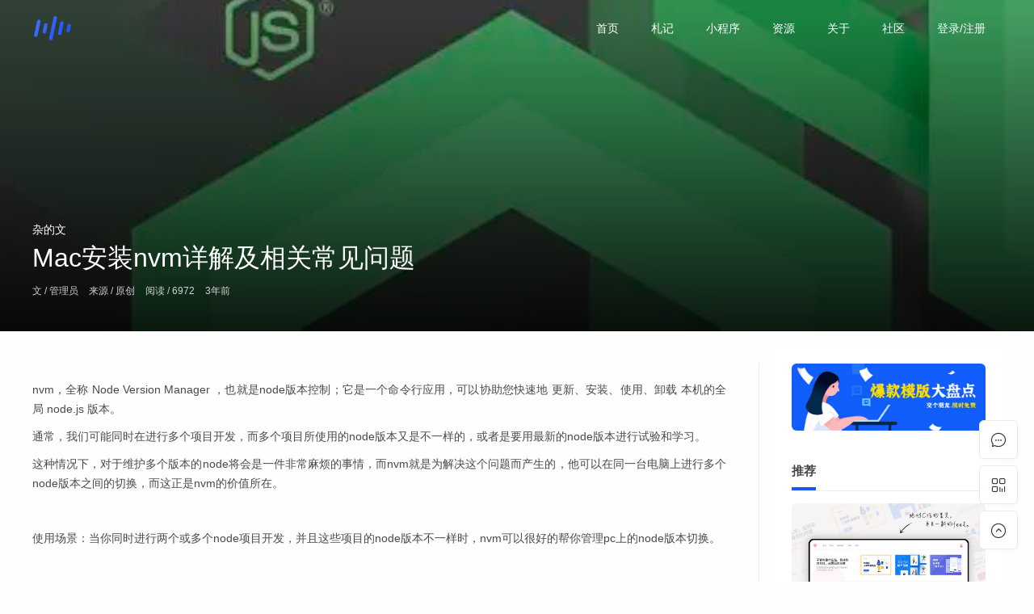

--- FILE ---
content_type: text/html;charset=utf-8
request_url: https://www.duoguyu.com/wtf/83.html
body_size: 9127
content:
<!DOCTYPE html>
<html lang="zh-cn">
    <head>
        <meta name="viewport" content="width=device-width, initial-scale=1, maximum-scale=1, user-scalable=no">
        <meta http-equiv="Content-Type" content="text/html; charset=utf-8">
        <meta name="keywords" content="Mac,安装,nvm,node" />
        <meta name="description" content="nvm，全称 Node Version Manager ，也就是node版本控制；它是一个命令行应用，可以协助您快速地 更新、安装、使用、卸载 本机的全局 node.js 版本。通常，我们可能同..." />
        <title>Mac安装nvm详解及相关常见问题_多骨鱼</title>
        <meta name="keywords" content="Mac,安装,nvm,node" />
        <meta name="description" content="nvm，全称 Node Version Manager ，也就是node版本控制；它是一个命令行应用，可以协助您快速地 更新、安装、使用、卸载 本机的全局 node.js 版本。通常，我们可能同..." />
        <link href="/common/static/eric/css/dgy.base.css?v=2020112402" rel="stylesheet" type="text/css" />
        <link href="/common/static/eric/css/dgy.nav.css?v=2020112402" rel="stylesheet" type="text/css" />
        <link href="/common/static/eric/css/dgy.grid.css?v=2020112402" rel="stylesheet" type="text/css" />
        <link href="//at.alicdn.com/t/font_2100537_rz0sb0ivcy.css" rel="stylesheet" type="text/css">
        <script type="text/javascript" src="/common/static/eric/js/jquery-2.1.4.min.js"></script>
        <script type="text/javascript" src="/common/static/plugin/layer/layer.js"></script>
        <script type="text/javascript" src="/common/static/eric/plugin/layui/layui.js"></script>
        <script type="text/javascript" src="/common/static/eric/js/detailMotheds.js?v=20200501"></script>
	    <script type="text/javascript" src="/common/static/eric/js/digg.js"></script>
    </head>
    <body>
    	<!-- 封面 start -->
                <div class="whiteNav" id="articleNavGrid">
            <!-- 头部导航 -->
<div id="layoutNavGrid">
    <div class="navGrid fixed">
        <div class="navGroup">
            <div class="leftWrap">
                <a href="https://www.duoguyu.com/" title="多骨鱼" class="logoImg"></a>
            </div>
            <div class="menuBtn" id="closeMenuBtn"><i class="iconfont icondgy icon-delete"></i></div>
            <div class="navUl">
                <a  class="item"  href="https://www.duoguyu.com/">首页</a>
                                                <a  class="item"  href="https://www.duoguyu.com/jour/" target="_self" >札记</a>
                                <a  class="item"  href="https://www.duoguyu.com/smart/" target="_self" >小程序</a>
                                <a  class="item"  href="https://www.duoguyu.com/resource/" target="_self" >资源</a>
                                <a  class="item"  href="https://www.duoguyu.com/about/" target="_self" >关于</a>
                                <a  class="item"  href="https://www.yzmask.com/" target="_blank" >社区</a>
                                <!--<a class="item" href="https://www.yzmask.com" target="_blank">社区</a>-->
                <!-- 登录/注册 START -->
                                <a href="https://www.duoguyu.com/member/index/login.html" rel="nofollow" target="_blank" class="item">登录/注册</a>
                                <!-- 登录/注册 END -->
            </div>
        </div>
    </div>
</div>        </div>
        <div class="layoutGroup">
    	<div class="fullPitchGroup layoutFullPitch" id="fullPitch" style="background:url(/uploads/202408/13/240813044211664.jpg) no-repeat center; background-size:cover; margin-bottom:-80px;">
            <div class="overlay"></div>
            <div class="textGrid">
                <div class="textBox">
                    <p>杂的文</p>
    		 	    <h1>Mac安装nvm详解及相关常见问题</h1>
                    <div class="moreInfo">
                        文 / <span class="mr10">管理员</span>
                        来源 / <span class="mr10">原创</span>
                        阅读 / <span class="mr10">6972</span>
                        <span class="mr10">3年前</span>
                    </div>
                </div>
            </div>
        </div>
        </div>
                <div class="layoutGroup">
    	<!-- 封面 end -->
    	<div class="container mt100">
    	    <div class="articleMode">
    	        <div class="leftGrid">
    	            <div class="articleDetail">
                                                <div class="detail">
    		 	    	    <p>nvm，全称 Node Version Manager ，也就是node版本控制；它是一个命令行应用，可以协助您快速地 更新、安装、使用、卸载 本机的全局 node.js 版本。</p><p>通常，我们可能同时在进行多个项目开发，而多个项目所使用的node版本又是不一样的，或者是要用最新的node版本进行试验和学习。</p><p>这种情况下，对于维护多个版本的node将会是一件非常麻烦的事情，而nvm就是为解决这个问题而产生的，他可以在同一台电脑上进行多个node版本之间的切换，而这正是nvm的价值所在。</p><p><br/></p><p>使用场景：当你同时进行两个或多个node项目开发，并且这些项目的node版本不一样时，nvm可以很好的帮你管理pc上的node版本切换。</p><p><br/></p><div><h2>安装前的准备工作：</h2><p>请卸载已安装的node/npm：安装 nvm 之前最好先删除下已安装的 node 和全局 node 模块，避免引起冲突</p><p>如果之前是在官网下载的 node 安装包，运行后会自动安装在全局目录，其中node 命令在 /usr/local/bin/node ，npm 命令在全局 node_modules 目录中，具体路径为 /usr/local/lib/node_modules/npm</p><pre class="brush:bash;toolbar:false">#查看已经安装在全局的模块，以便删除这些全局模块后再按照不同的&nbsp;node&nbsp;版本重新进行全局安装
npm&nbsp;ls&nbsp;-g&nbsp;--depth=0
&nbsp;
#删除全局&nbsp;node_modules&nbsp;目录
sudo&nbsp;rm&nbsp;-rf&nbsp;/usr/local/lib/node_modules
&nbsp;
#删除&nbsp;node
sudo&nbsp;rm&nbsp;/usr/local/bin/node</pre><p><br/></p><h2>安装NVM：</h2><h3>一，Home-brew方式安装（国内慎选，你懂的）：</h3><p>在终端上执行如下命令：<br/></p><pre class="brush:js;toolbar:false">curl&nbsp;-o-&nbsp;https://raw.githubusercontent.com/nvm-sh/nvm/v0.39.2/install.sh&nbsp;|&nbsp;bash</pre><p>从远程下载&nbsp;install.sh&nbsp;脚本并执行。注意这个版本年数字&nbsp;v0.39.2&nbsp;会随着项目开发而变化。随时通过<a href="https://github.com/creationix/nvm#install-script" title="官方最新安装命令" style="white-space: normal;">官方最新安装命令</a>(&nbsp;<a href="https://github.com/nvm-sh/nvm#install-script" title="https://github.com/nvm-sh/nvm#install-script" style="white-space: normal;">https://github.com/nvm-sh/nvm#install-script</a>)来检查最新安装版本是有好处的。</p><p><br/></p><p><span style="background-color: rgb(251, 213, 181);"><strong>踩坑一：xcode-select: note: no developer tools were found at &#39;xxx&#39;</strong></span></p><p>解决方案:&nbsp;<span style="color: rgb(147, 137, 83);">只要安装xcodeselect插件就好了，不需要下载整个xcode</span>。</p><p>命令如下：</p><pre class="brush:bash;toolbar:false">xcode-select&nbsp;--install&nbsp;#&nbsp;单独安装CommandLineTools

sudo&nbsp;xcode-select&nbsp;--switch&nbsp;/Library/Developer/CommandLineTools</pre><p><br/></p><p><span style="background-color: rgb(251, 213, 181);"><strong>踩坑二：port 443 错误</strong></span></p><p><span style="color: rgb(255, 0, 0);">curl: Failed to connect to raw.githubusercontent.com port 443</span></p><p><span style="color: rgb(255, 0, 0);">Failed to connect to raw.githubusercontent.com port 443: Connection refused</span></p><p><span style="color: rgb(255, 0, 0);">Failed to connect to raw.github.com port 443: Connection refused</span></p><p>这是由于某些不可描述的原因（你懂的），导致 github / raw.githubusercontent.com 在国内无法正常访问。</p><p>解决方案：通过修改hosts解决此问题，</p><p>查询真实IP：<a href="https://www.ipaddress.com/">https://www.ipaddress.com/</a>&nbsp;-&gt; 查询raw.githubusercontent.com和raw.github.com的真实IP（通常为：199.232.96.133）。</p><p>修改hosts，在终端上执行如下命令：</p><pre class="brush:bash;toolbar:false">sudo&nbsp;vim&nbsp;/etc/hosts</pre><p>然后，添加如下内容（通常为：199.232.96.133，或改为查询到的最新IP）：</p><pre class="brush:bash;toolbar:false">199.232.96.133&nbsp;raw.githubusercontent.com
199.232.96.133&nbsp;raw.github.com</pre><p><br/></p><p>或者终极大法，<span style="color: rgb(147, 137, 83);"><strong>使用国内gitee的源进行安装</strong></span>，执行如下命令：</p><pre class="brush:bash;toolbar:false">/bin/zsh&nbsp;-c&nbsp;&quot;$(curl&nbsp;-fsSL&nbsp;https://gitee.com/cunkai/HomebrewCN/raw/master/Homebrew.sh)&quot;</pre><p>扩展资料：来自知乎大佬的<a href="https://zhuanlan.zhihu.com/p/111014448" target="_blank" title="Homebrew国内镜像安装">Homebrew国内镜像安装</a><br/></p><p><br/></p><h3><strong>二，git方式安装（推荐）：</strong></h3><p>在终端中依此执行如下命令，执行安装：</p><pre class="brush:bash;toolbar:false">cd&nbsp;~&nbsp;//&nbsp;进入根目录
git&nbsp;clone&nbsp;https://github.com/nvm-sh/nvm.git&nbsp;//&nbsp;克隆&nbsp;
cd&nbsp;nvm&nbsp;//&nbsp;进入&nbsp;nvm&nbsp;目录
./install.sh&nbsp;//&nbsp;执行编译安装命令
nvm&nbsp;--version&nbsp;//&nbsp;查看nvm是否安装成功
nvm&nbsp;install&nbsp;v12.15.0&nbsp;//&nbsp;安装&nbsp;node，建议由低到高依次安装
nvm&nbsp;install&nbsp;v16.15.0&nbsp;//&nbsp;同上
nvm&nbsp;ls&nbsp;//&nbsp;查看已安装的node
nvm&nbsp;use&nbsp;12&nbsp;//&nbsp;切换node</pre><p><br/></p><p>nvm常规命令：</p><pre class="brush:bash;toolbar:false">nvm&nbsp;ls-remote&nbsp;//&nbsp;列出所有可安装的版本
nvm&nbsp;install&nbsp;//&nbsp;安装指定的版本，如&nbsp;nvm&nbsp;install&nbsp;v8.14.0
nvm&nbsp;uninstall&nbsp;//&nbsp;卸载指定的版本
nvm&nbsp;ls&nbsp;//&nbsp;列出所有已经安装的版本
nvm&nbsp;use&nbsp;//&nbsp;切换使用指定的版本
nvm&nbsp;current&nbsp;//&nbsp;显示当前使用的版本
nvm&nbsp;alias&nbsp;default&nbsp;//&nbsp;设置默认node版本，如&nbsp;nvm&nbsp;alias&nbsp;default&nbsp;v18.15.0
nvm&nbsp;deactivate&nbsp;//&nbsp;解除当前版本绑定</pre><p>注意事项：nvm 默认是不能删除被设定为 default 版本的 node，特别是只安装了一个 node 的时候，这个时候我们需要先解除当前版本绑定，然后再使用 nvm uninstall 删除</p><p><br/></p><p>详细流程及常见问题可见下图：</p><p><img src="/uploads/ueditor/image/20221125/1669389696497710.png" title="Mac安装nvm过程" alt="Mac安装nvm过程"/></p><p><img src="/uploads/ueditor/image/20221125/1669389698166134.png" title="Mac安装nvm过程" alt="Mac安装nvm过程"/></p><p><img src="/uploads/ueditor/image/20221125/1669389700188679.png" title="Mac安装nvm过程" alt="Mac安装nvm过程"/></p><p><br/></p><h2><span style="background-color: rgb(221, 217, 195);">常见报错及解决方案：</span></h2><p><strong>1. git clone 时报错: unable to access</strong></p><p><img src="/uploads/ueditor/image/20221125/1669389702131013.png" title="Mac安装nvm过程" alt="Mac安装nvm过程"/></p><p>常见克隆时错误，通常跟代理或网络环境有关，命令如下：</p><pre class="brush:bash;toolbar:false">git&nbsp;config&nbsp;--global&nbsp;--unset&nbsp;http.proxy
git&nbsp;config&nbsp;--global&nbsp;--unset&nbsp;https.proxy
git&nbsp;config&nbsp;--global&nbsp;-l
env|grep&nbsp;-i&nbsp;proxy</pre><p><br/></p><p><strong>2. 执行编译文件安装时报错: LibreSSL SSL_connect</strong></p><p><img src="/uploads/ueditor/image/20221125/1669389704285333.png" title="Mac安装nvm过程" alt="Mac安装nvm过程"/></p><p>注：git clone时，如果出现 LibreSSL SSL_connect: SSL_ERROR_SYSCALL in connection to github.com:443 错误，请执行如下命令：</p><pre class="brush:bash;toolbar:false">sudo&nbsp;networksetup&nbsp;-setv6off&nbsp;Wi-Fi</pre><p><br/></p><p><strong>3. 新终端 nvm 命令报错，command not found: nvm</strong></p><p><img src="https://www.duoguyu.com/uploads/ueditor/image/20221125/1669389705142271.png" title="Mac安装nvm过程" alt="Mac安装nvm过程" style="white-space: normal;"/></p><p>在新打开的文本编辑器里输入输入内容</p><pre class="brush:bash;toolbar:false">cd&nbsp;.nvm
touch&nbsp;.bash_profile&nbsp;//&nbsp;新建文件
open&nbsp;.bash_profile&nbsp;//&nbsp;打开文件命令（该命令默认会使用mac自带的编辑器，打开该文件）
##&nbsp;在新打开的文本编辑器窗口中，输入如下内容
export&nbsp;NVM_DIR=&quot;$HOME/.nvm&quot;
[&nbsp;-s&nbsp;&quot;$NVM_DIR/nvm.sh&quot;&nbsp;]&nbsp;&amp;&amp;&nbsp;\.&nbsp;&quot;$NVM_DIR/nvm.sh&quot;&nbsp;#&nbsp;This&nbsp;loads&nbsp;nvm
##
source&nbsp;.bash_profile&nbsp;//&nbsp;执行该文件命令</pre><p><br/></p><p><strong>4. 重启电脑后，或 新终端 nvm 命令仍然报错，command not found: nvm</strong></p><p><img src="/uploads/ueditor/image/20221128/1669607822766541.png" title="Mac安装nvm详解及相关常见问题" alt="Mac安装nvm详解及相关常见问题"/></p><p>在新打开的文本编辑器里输入输入内容</p><pre class="brush:bash;toolbar:false">cd&nbsp;~
touch&nbsp;.zshrc&nbsp;//&nbsp;可选，如果没有该文件时，可以通过该命令创建
open&nbsp;.zshrc&nbsp;//&nbsp;打开文件命令（该命令默认会使用mac自带的编辑器，打开该文件）
##&nbsp;在新打开的文本编辑器窗口中，输入如下内容
source&nbsp;~/.bash_profile
##
source&nbsp;.zshrc&nbsp;//&nbsp;执行该文件命令</pre><p><br style="white-space: normal;"/></p><p><br/></p></div>                        </div>
                        
                        <!-- 下载链接 -->
                                                
            			<!-- zanGroup -->
            			<div id="yzmcms_digg_div" class="zanGroup">
            				<div class="zanBtn" onclick="digg('https://www.duoguyu.com/index/digg/init.html', 1, 83, 1)">
            				    <i class="iconfont icon-dianzan1"></i>
            				</div>
            				<p><span id="up" class="numFont2">17</span></p>
            			</div>
            			<!-- / zanGroup -->
            			
                        <!-- 标签 -->
        	            <div class="tagWrapper">
        	                <div class="">
        		 	    	        		 	    	        		 	    		<a href="https://www.duoguyu.com/search/index/tag/id/58.html" class="tag" target="_blank">mac</a>
        		 	    	        		 	    		<a href="https://www.duoguyu.com/search/index/tag/id/59.html" class="tag" target="_blank">nvm</a>
        		 	    	        		 	    		<a href="https://www.duoguyu.com/search/index/tag/id/60.html" class="tag" target="_blank">安装</a>
        		 	    	        		 	    		<a href="https://www.duoguyu.com/search/index/tag/id/61.html" class="tag" target="_blank">mac系统</a>
        		 	    	        		 	    		<a href="https://www.duoguyu.com/search/index/tag/id/62.html" class="tag" target="_blank">node</a>
        		 	    	        	                </div>
        		 	    	<a href="javascript:;" class="favoriteBtn" onclick="add_favorite('Mac安装nvm详解及相关常见问题');" id="favorite">收藏</a>
        	            </div>
        	            
    	            </div>
    	            <!-- 评论区域 start -->
                    <div class="titleWrapper">
                        <h3 class="title"><b>评论</b></h3>
                    </div>
            		<div class="commentGrid">
            			<div class="commentForm">
                			<form action="https://www.duoguyu.com/comment/index/init.html" method="post" onsubmit="return check_comm(this)">
                    			<input type="hidden" name="modelid" value="1">
                    			<input type="hidden" name="catid" value="3">
                    			<input type="hidden" name="id" value="83">
                    			<input type="hidden" name="title" value="Mac安装nvm详解及相关常见问题">
                    			<input type="hidden" name="url" value="https://www.duoguyu.com/wtf/83.html">
                    			<textarea class="commentTextarea" id="content" name="content" placeholder="我来说两句~"></textarea>
        				        <div class="btnBox"><input type="submit" class="submitBtn" name="dosubmit" value="提交"></div>
                			</form>
            			</div>
            			
            		    <!-- 评论列表 -->
                		<div class="commentList">
                			                			<div class="title">共0条评论</div>
                			<div class="commentGrid">
                    			<ul class="itemUl">
                    				                    				<li class="tips">这篇文章还没有收到评论，赶紧来抢沙发吧~</li>                    			</ul>
                			</div>
                		</div>
                		
            		</div>
    	            <!-- 评论区域 end -->
    	        </div>
    	        
    	        <!-- 右侧区域 -->
    	        <div class="rightGrid">
    	            
                                        
                    <!-- **** AD START **** -->
                    <div class="widgetWrapper">
                        <div class="adBox">
                            <a href="https://www.duoguyu.com/resource/" target="_blank" title="免费资源下载。"><img src="/uploads/202004/07/200407033413647.jpg"></a>                        </div>
                    </div>
                    <!-- **** AD END **** -->
                    <div class="widgetWrapper mb20">
                        <div class="titleWrapper">
                            <h3 class="title"><b>推荐</b></h3>
                        </div>
                        <div class="layoutWrapper">
        					                		                                                            <div class="fullBox">
                                <a href="https://www.duoguyu.com/resource/79.html" title="YzmCMS x 多骨鱼&quot;Saurfang&quot;系列响应式极简风格模板主题（含会员中心）" target="_blank">
                                    <img class="bannerImg" src="/uploads/202408/13/240813044259852.jpg" alt="YzmCMS x 多骨鱼&quot;Saurfang&quot;系列响应式极简风格模板主题（含会员中心）" />
                                    <h4 class="title">YzmCMS x 多骨鱼&quot;Saurfang&quot;系列响应式极简风格模板主题（含会员中心）</h4>
                                    <p>资源 · 4年前</p>
                                </a>
                            </div>
                                    					                                                        <div class="fullBox item">
                                <a href="https://www.duoguyu.com/resource/63.html" title="[小程序] 多骨鱼轻博客小程序源码Eric v1.0，现已发布。" target="_blank">
                                    <img class="banner" src="/uploads/202408/13/240813044614988.jpg" alt="[小程序] 多骨鱼轻博客小程序源码Eric v1.0，现已发布。" />
                                    <h4 class="title">[小程序] 多骨鱼轻博客小程序源码Eric v1.0，现已发布。</h4>
                                    <p>资源 · 5年前</p>
                                </a>
                            </div>
                                    					                                                        <div class="fullBox item">
                                <a href="https://www.duoguyu.com/resource/19.html" title="[模板主题] 完整版“Intro”个性博客模板主题（包含演示数据）" target="_blank">
                                    <img class="banner" src="/uploads/202408/13/240813064147781.jpg" alt="[模板主题] 完整版“Intro”个性博客模板主题（包含演示数据）" />
                                    <h4 class="title">[模板主题] 完整版“Intro”个性博客模板主题（包含演示数据）</h4>
                                    <p>资源 · 6年前</p>
                                </a>
                            </div>
                                    					                                                        <div class="fullBox item">
                                <a href="https://www.duoguyu.com/wtf/18.html" title="免费素材库推荐，免授权可商用，妈妈再也不用担心我被“视觉中国”咯。" target="_blank">
                                    <img class="banner" src="/uploads/201904/14/190414124733150.jpg" alt="免费素材库推荐，免授权可商用，妈妈再也不用担心我被“视觉中国”咯。" />
                                    <h4 class="title">免费素材库推荐，免授权可商用，妈妈再也不用担心我被“视觉中国”咯。</h4>
                                    <p>杂的文 · 6年前</p>
                                </a>
                            </div>
                                    					                                                        <div class="fullBox item">
                                <a href="https://www.duoguyu.com/wtf/17.html" title="MACOSX文件夹是个什么东西？" target="_blank">
                                    <img class="banner" src="/uploads/201903/30/190330094829632.jpg" alt="MACOSX文件夹是个什么东西？" />
                                    <h4 class="title">MACOSX文件夹是个什么东西？</h4>
                                    <p>杂的文 · 6年前</p>
                                </a>
                            </div>
                                    					                                                        <div class="fullBox item">
                                <a href="https://www.duoguyu.com/smart/14.html" title="巧用CSS3-Animation动画，实现小程序弹幕效果" target="_blank">
                                    <img class="banner" src="/uploads/201903/18/190318104020655.jpg" alt="巧用CSS3-Animation动画，实现小程序弹幕效果" />
                                    <h4 class="title">巧用CSS3-Animation动画，实现小程序弹幕效果</h4>
                                    <p>小程序 · 6年前</p>
                                </a>
                            </div>
                                    					                        </div>
                    </div>
                                        
    	        </div>
    	        <div class="clearfix"></div>
    	    </div>
    	</div>
    
    	<!-- 底部 -->
    	<div class="footerGrid">
     <div class="topWrapper">
        <div class="menuWrap">
            <div class="menuBox">
                <a href="https://www.duoguyu.com/">首页</a>
                                                <a href="https://www.duoguyu.com/jour/">札记</a>
                                <a href="https://www.duoguyu.com/smart/">小程序</a>
                                <a href="https://www.duoguyu.com/resource/">资源</a>
                                <a href="https://www.duoguyu.com/about/">关于</a>
                                <a href="https://www.yzmask.com/">社区</a>
                            </div>
            <!--<div class="copyright">骄傲的使用了轻量级开源管理系统<a target="_blank" href="http://www.yzmcms.com/" class="alink">YzmCMS</a></div>-->
            <div class="copyright viaWrapper"><i class="via"></i>相信有一天, 理想主义终将所向披靡.</div>
        </div>
     </div>
     <div class="midWrapper">
         <div class="article">
             <p>站点声明：本站转载作品版权归原作者及来源网站所有，原创内容作品版权归作者所有，任何内容转载、商业用途等均须联系原作者并注明来源。</p>
             <p></p>
             <p><span>© 2024 The Pride &amp; Joy of an Artisan.  · Designed By <a target="_blank" href="https://www.duoguyu.com/about">duoguyu</a>  · Powered By <a target="_blank" href="https://www.yzmcms.com/">YzmCMS</a></span><a target="_blank" href="https://beian.miit.gov.cn">京ICP备19008479号-1</a> <br>相关侵权、举报、投诉及建议等，请发E-mail：tonney@duoguyu.com</p>
             <p>友情链接：
    			     			 <a style="padding-right:20px; color:#555;" href="http://www.yzmcms.com/" target="_blank">YzmCMS</a>
    			 <a style="padding-right:20px; color:#555;" href="http://blog.yzmcms.com/" target="_blank">袁志蒙博客</a>
    			 <a style="padding-right:20px; color:#555;" href="https://www.nut666.com/" target="_blank">坚果的世界</a>
    			 <a style="padding-right:20px; color:#555;" href="http://www.uxdtime.com/" target="_blank">UXDtime</a>
    			 <a style="padding-right:20px; color:#555;" href="http://www.fx99.cn/" target="_blank">飞信网</a>
    			 <a style="padding-right:20px; color:#555;" href="https://codelin.site/" target="_blank">追梦者</a>
    			 <a style="padding-right:20px; color:#555;" href="http://xuedingmiao.com/" target="_blank">薛定喵君</a>
    			 <a style="padding-right:20px; color:#555;" href="https://shenco.wang" target="_blank">简记</a>
    			 <a style="padding-right:20px; color:#555;" href="https://www.jianjunwen.com" target="_blank">wen学习志</a>
    			 <a style="padding-right:20px; color:#555;" href="https://www.19302.com/" target="_blank">歪脖博客</a>
    			 <a style="padding-right:20px; color:#555;" href="https://www.ryennow.cn/" target="_blank">逸风Ryen</a>
    			 		     </p>
         </div>
     </div>
</div>

<!-- 右下角组件 -->
<div class="serviceWidget">
    <div class="item layoutHideMenu">
        <a href="/about" target="_blank" class="iconBox">
            <i class="iconfont icon-chat"></i>
        </a>
    </div>
    <div class="item layoutHideMenu">
        <div class="iconBox">
            <i class="iconfont icon-erweima"></i>
        </div>
        <div class="messageWrap">
            <div class="messageBox">
                <img src="/app-qrcode.png" class="QRcode">
                <p>扫码体验小程序</p>
            </div>
        </div>
    </div>
    <div href="javascript:;" class="item layoutMenu" id="layoutMenu">
        <div class="iconBox">
            <i class="iconfont icon-huititle"></i>
        </div>
    </div>
    <div class="item backTop backTopVisible cd-fade-out">
        <div class="iconBox">
            <i class="iconfont icon-up_s"></i>
        </div>
    </div>
</div>

<!--widget
<div class="fixedWidget" id="RbWidget">
    <div href="javascript:;" class="layoutMenu" id="layoutMenu">
        <i class="iconfont icondgy icon-liebiao"></i>
    </div>
    <a href="http://mail.qq.com/cgi-bin/qm_share?t=qm_mailme&email=tonney@duoguyu.com" target="_blank" class="mail" title="联系我们"></a>
    <a href="javascript:;" class="top backTop" title="返回顶部"></a>
</div>
-->

<script>
    var scrollTop = function(){
    	var offset = 300,
    		offset_opacity = 1200,
    		scroll_top_duration = 700,
    		$back_to_top = $('.backTop');
    	$(window).scroll(function(){
    		( $(this).scrollTop() > offset ) ? $back_to_top.addClass('backTopVisible') : $back_to_top.removeClass('backTopVisible cd-fade-out');
    		if( $(this).scrollTop() > offset_opacity ) { 
    			$back_to_top.addClass('cd-fade-out');
    		}
    	});
    	$back_to_top.on('click', function(event){
    		event.preventDefault();
    		$('body,html').animate({
    			scrollTop: 0 ,
    		 	}, scroll_top_duration
    		);
    	});
    };
    
$(function(){
    scrollTop();
    $('#layoutMenu').click(function(){
        $('#layoutNavGrid .navGrid, .layoutGroup').toggleClass('layout');
        $('body').toggleClass('layoutLocked');
    });
    $('#closeMenuBtn').click(function(){
        $('#layoutNavGrid .navGrid, .layoutGroup').removeClass('layout');
        $('body').removeClass('layoutLocked');
    });
    window.onresize = function(){
        documentChange();
    };
});

// 监听浏览器
var documentChange = function(){
    var docWidth = document.body.clientWidth;
    if(docWidth > 768){
        $('#layoutNavGrid .navGrid, .layoutGroup').removeClass('layout');
        $('body').removeClass('layoutLocked');
        $('#articleNavGrid').addClass('whiteNav');
    }else{
        $('#articleNavGrid').removeClass('whiteNav');
    }
};
</script>

<!--[if lt IE 9]>
<div class="lowBrowserGroup">
    <div class="lowBrowserWrapper">
        <div class="title">
            哎呀，您的浏览器版本太低了，我们推荐使用以下浏览器！
        </div>
        <div class="browserWrap">
            <div class="item">
                <a href="https://www.google.cn/chrome/">
                    <div class="img chrome"></div>
                    <div class="detail">chrome</div>
                </a>
            </div>
            <div class="item">
                <a href="http://www.firefox.com.cn/">
                    <div class="img firefox"></div>
                    <div class="detail">firefox</div>
                </a>
            </div>
            <div class="item">
                <a href="https://browser.360.cn/">
                    <div class="img i360"></div>
                    <div class="detail">360</div>
                </a>
            </div>
            <div class="item">
                <a href="https://browser.qq.com/?adtag=duoguyu">
                    <div class="img qq"></div>
                    <div class="detail">qq</div>
                </a>
            </div>
            <div class="clearfix"></div>
        </div>
        <div class="title">
            当然，您也可以直接扫描下方二维码，打开小程序进行访问！
        </div>
        <div class="wechatImg">
            <a href="https://www.duoguyu.com/" target="_blank" title="扫码体验，多骨鱼小程序"><img src="/uploads/202408/13/240813044940212.jpg"></a>        </div>
        
    </div>
</div>
<![endif]-->    	</div>
    	
        <script>
    		function add_favorite(title) {
    			$.ajax({
    				type: 'POST',
    				url: 'https://www.duoguyu.com/api/index/favorite.html', 
    				data: 'title='+title+'&url='+location.href,
    				dataType: "json", 
    				success: function (msg) {
    					if(msg.status == 1){
    						$("#favorite").html('已收藏');
    					}else{
	                        layer.msg('哎呀，你好像忘记登录了？');
    					}
    				}
    			});
    		}
            layui.use('code', function(){
                layui.code();
                layui.code({
                  elem: 'pre',
                  encode: true,
                  title: '#示例代码',
                  about: false
                });
            });
        </script>
	
    </body>
</html>

--- FILE ---
content_type: text/css
request_url: https://www.duoguyu.com/common/static/eric/css/dgy.base.css?v=2020112402
body_size: 4592
content:
/*
** Name: dgy.base.css
** Date: 2018/12/10.
** Anthor: tonney@duoguyu.com.
** Version: 2.0.1.
** Last: 2019/04/17/ tonney.
*/
ul, ol, li { list-style: none; }
body, header, footer, aside, article, section, hgroup, nav, menu, canvas, output, dialog, datalist, details, figure, figcaption, audio, video, progress, mark, time, object, embed, div, p, address, blockquote, pre, dl, dt, dd, ol, ul, li, map, table, caption, thead, tbody, tfoot, tr, th, td, form, fieldset, legend, img, input, button, textarea, iframe, h1, h2, h3, h4, h5, h6 { border: medium none; margin: 0; padding: 0; }
body { font:14px/1.5 "PingFang SC","Lantinghei SC","Microsoft YaHei","HanHei SC","Helvetica Neue","Open Sans",Arial,"Hiragino Sans GB","微软雅黑",STHeiti,"WenQuanYi Micro Hei",SimSun,sans-serif; -webkit-font-smoothing: antialiased;}
input, select, textarea { -webkit-transition: box-shadow 0.1s ease-in-out; -moz-transition: box-shadow 0.1s ease-in-out; outline: none; }
html, body, dl, dt, dd, ul, ol, li, h1, h2, h3, h4, h5, h6, form, fieldset, legend, input, label, textarea, p, blockquote, th, td { margin: 0; padding: 0; -webkit-text-size-adjust: none; -moz-text-size-adjust: none; -ms-text-size-adjust: none; -o-text-size-adjust: none; text-size-adjust: none; -webkit-tap-highlight-color: rgba(0,0,0,0) !important; }
h1, h2, h3, h4, h5, h6 { /*font-weight:normal; */}
header, footer, aside, article, section, hgroup, nav, menu, canvas, details, figure, figcaption, audio, video { display: block; }
table { border-collapse: collapse; border-spacing: 0; table-layout: fixed; font-size: 12px; }
/*address, i, em, dt { font-style: normal; font-weight: normal; }*/
button::-moz-focus-inner { border:0; padding: 0;}
a{color:#666; text-decoration:none;}
a:hover{color:#2254f4;}

/*base*/
*:focus { outline: none; /*border-color: transparent;*/ }
*, *:before, *:after { -webkit-box-sizing: border-box; -moz-box-sizing: border-box; box-sizing: border-box;}
.clearfix { zoom: 1; clear:both;}
.clearfix:after { clear: both; content: ""; display: block; height: 0; visibility: hidden; clear: both; }
input::-webkit-input-placeholder { color:#999;}
input:focus::-webkit-input-placeholder { color:#EEE;}
input.checkbox, input.radio { display: inline-block; width: 16px; height: 16px; }
a, button, input, textarea { -webkit-tap-highlight-color: rgba(0,0,0,0) !important; text-decoration: none; }
html { font-size: 12px }
body { font-size: 13px; color: #666; line-height:1.5; background:#fefefe; /*font-family: Georgia, 'Times New Roman', SimSun, '宋体', serif;*/}

.numFont{font-family: Georgia, 'Times New Roman', SimSun, '宋体', serif;}
.numFont2{ font-family: Impact,sans-serif; }

.input, .textArea{ width:100%; border:1px solid #eee; border-radius:5px; padding:5px 15px; line-height:24px; font-size:14px; color:#333;}
.textArea{ min-height:80px; }

.bgLinear{background-image: linear-gradient(-153deg,#04a7ff,#00d674 95%);}

/*
textarea { resize: none; }
*/
.fl { float: left }
.fr { float: right }
.pl5 { padding-left: 5px; }
.pl10 { padding-left: 10px; }
.pl15 { padding-left: 15px; }
.pl20 { padding-left: 20px; }
.pr5 { padding-right: 5px; }
.pr10 { padding-right: 10px; }
.pr15 { padding-right: 15px; }
.pr20 { padding-right: 20px; }
.plr5 { padding-left: 5px; padding-right: 5px; }
.plr10 { padding-left: 10px; padding-right: 10px; }
.pt5 { padding-top: 5px; }
.pt10 { padding-top: 10px; }
.pt15 { padding-top: 15px; }
.pt20 { padding-top: 20px; }
.pt30 { padding-top: 30px; }
.pt40 { padding-top: 40px; }
.ptb20 { padding-top: 20px;  padding-bottom: 20px; }
.pb0 { padding-bottom: 0; }
.pb5 { padding-bottom: 5px; }
.pb10 { padding-bottom: 10px; }
.pb20 { padding-bottom: 20px; }
.ml5 { margin-left: 5px; }
.ml8 { margin-left: 8px; }
.ml9 { margin-left: 9px; }
.ml10 { margin-left: 10px; }
.ml15 { margin-left: 15px; }
.ml20 { margin-left: 20px; }
.ml80 { margin-left: 80px; }
.mr5 { margin-right: 5px; }
.mr10 { margin-right: 10px; }
.mr15 { margin-right: 15px; }
.mr20 { margin-right: 20px; }
.mt5 { margin-top: 5px; }
.mt10 { margin-top: 10px; }
.mt15 { margin-top: 15px; }
.mt20 { margin-top: 20px; }
.mt30 { margin-top: 30px; }
.mt40 { margin-top: 40px; }
.mt60 { margin-top: 60px; }
.mt70 { margin-top: 70px; }
.mt80 { margin-top: 80px; }
.mt100 { margin-top: 100px; }
.mb5 { margin-bottom: 5px; }
.mb10 { margin-bottom: 10px; }
.mb15 { margin-bottom: 15px; }
.mb20 { margin-bottom: 20px; }
.mb25 { margin-bottom: 25px; }
.mb40 { margin-bottom: 40px; }
.mlf5, .mlr5 { margin-left: 5px; margin-right: 5px; }
.auto { margin-left: auto; margin-right: auto; }
.f12, .iconfont.f12 { font-size: 12px; }
.f14, .iconfont.f14 { font-size: 14px; }
.f16, .iconfont.f16 { font-size: 16px; }
.f18, .iconfont.f18 { font-size: 18px; }
.f24, .iconfont.f24 { font-size: 24px; }
.f28, .iconfont.f28 { font-size: 28px; }
.f32, .iconfont.f32 { font-size: 32px; }
.f36, .iconfont.f36 { font-size: 36px; }
.f48, .iconfont.f48 { font-size: 48px; }
.textCenter { text-align: center; }
.textLeft { text-align: left; }
.textRight { text-align: right; }
.lh30{ line-height:30px;}
.cf_red { color: #f30; }
.cf_green { color: #04ac71; }
.cf_gray { color: #bbb; }
.cf_brown { color: #607d8b; }
.cf_blue { color: #78c2ea; }
.cf_yellow { color: #f3cb12; }
.cf_purple { color: #a88add; }
.cf_flesh { color: #a498ae; }
.cf_333{ color:#333;}
.cf_666{ color:#666;}
.cf_999{ color:#999;}
.boderLeft{border-left: 1px solid #eee;}
.boderRight{border-right: 1px solid #eee;}
.bg_red { background: #f30; }
.bg_brown { background: #607d8b; }
.bg_green { background: #04ac71; }
.bg_blue { background: #78c2ea; }
.bg_yellow { background: #f3cb12; }
.bg_purple { background: #a88add; }
.bg_flesh { background: #a498ae; }
.bgf { background: #fff; }
.bgf0 { background: #f0f0f0; }
.bgf4 { background: #f4f4f4; }
.bgf6 { background: #f6f6f6; }
.bgf9 { background: #f9f9f9; }
.bgfa { background: #fafafa; }
.bgea { background: #eaeaea; }
.bgLinear_green{ background: linear-gradient(-125deg,#57bdbf,#2f9de2);}
.bgLinear_red{ background: linear-gradient(-128deg,#e14062,#a13582);}
.bgLinear_grayBlue{ background: linear-gradient(-113deg,#81328d,#592984);}
.bgLinear_yellow{ background: linear-gradient(-141deg,#ffc000,#ea942e);}
.bgnone{ background:none !important;}
.br3 { -webkit-border-radius: 3px; -moz-border-radius: 3px; border-radius: 3px; }
.br5 { -webkit-border-radius: 5px; -moz-border-radius: 5px; border-radius: 5px; }
.br10 { -webkit-border-radius: 10px; -moz-border-radius: 10px; border-radius: 10px; }
.text-center{ text-align:center;}
.vertical { vertical-align: text-bottom; }
.hide{ display: none}
.show{ display: block}
.blur{filter:blur(10px);}

.hoverImg:hover img{ transform: scale(1.1); -webkit-transform: scale(1.1); -moz-transform: scale(1.1); -ms-transform: scale(1.1); -o-transform: scale(1.1); }

/* color */
.green{ color:#2254f4;}
.blue{ color:#2254f4;}

.bg_gray{ background-color: #fafafa; }
.border_gray{ border: 1px solid #eaeefb; }

.color_gray{ color:#999; }
.color_black{ color:#1f2f3d; }
.color_green{ color:#04ac71; }

.overlay { position: absolute; top: 0; bottom: 0; width: 100%; -webkit-transition: all 0.2s ease; -moz-transition: all 0.2s ease; transition: all 0.2s ease; background-image: -webkit-linear-gradient(180deg, rgba(0,0,0,0.05) 5%, rgba(0,0,0,0.85) 100%); background-image: -moz-linear-gradient(180deg, rgba(0,0,0,0.05) 5%, rgba(0,0,0,0.85) 100%); background-image: linear-gradient(180deg, rgba(0,0,0,0.05) 5%,rgba(0,0,0,0.85) 100%); background-size: 100%;}

/*
* base
*/
.baseGroup{ width:1000px; margin-left:auto; margin-right:auto;}
.baseGroup.mt20{margin-top: 20px;}
.baseGroup.mt40{margin-top: 40px;}
.baseGroup.mt70{margin-top: 70px;}
.baseGroup.mt75{margin-top: 75px;}
.baseGroup.mt100{margin-top: 100px;}
.baseGroup.mb20{margin-bottom: 20px;}
.baseGroup.w1240{width:1240px;}
.baseGroup.w1200{width:1200px;}
.baseGroup.w1100{width:1100px;}
.baseGroup.w1000{width:1000px;}


/*
* common
*/
.container{ width:1200px; margin-left:auto; margin-right:auto;}
.textOverflow{ text-overflow: ellipsis; white-space: nowrap; overflow: hidden;}

.headGrid{ margin-bottom: 10px; padding: 0 12px; overflow: hidden;}
.headGrid h3{ line-height: 40px; border-bottom: 1px solid #eee; color: #484848;}
.headGrid h3 b{ display: inline-block; border-bottom: 2px solid #484848;}
.headGrid h3 b>small{ padding-left:10px; font-size:12px; color:#999;}

/*
* brandGrid
*/
.brandGrid{ margin:20px auto; overflow:hidden; border-radius:4px;}
.brandGrid .img{ display:block; width:100%; border:0; border-radius:4px;}

/* switchBtn */
.switchBtn{ display:inline-block; cursor:pointer; width:46px; height:24px; position:relative; border-radius:12px; background:#eee; overflow:hidden; -webkit-transition: all 0.2s ease; -moz-transition: all 0.2s ease; transition: all 0.2s ease;}
.switchBtn .radius{ width:22px; height:22px; position:absolute; left:1px; top:1px; border-radius:50%; background:#fff; overflow:hidden;}

.switchBtn.small{ width:42px; height:20px;}
.switchBtn.small .radius{ width:18px; height:18px;}
.switchBtn.on{ background:#2254f4;}
.switchBtn.on .radius{ left:auto; right:1px; }

/*
* system
*/
#pageGroup{margin:10px auto; font-size:14px; text-align:center;}
#pageGroup a{ display:inline-block; color:#999; width:30px; height:30px; font-weight:700; line-height:30px; text-align:center; margin:0 4px;}
#pageGroup .prepage,#pageGroup .nextpage{ text-indent:-99999em; opacity:.5;}
#pageGroup .prepage{ background: url('../images/page-icon-l2.png') no-repeat center; background-size: 18px;}
#pageGroup .nextpage{ background: url('../images/page-icon-r2.png') no-repeat center; background-size: 18px;}
#pageGroup .prepage.nopage,#pageGroup .nextpage.nopage{ opacity:.2;}
#pageGroup .nopage{}
#pageGroup a:hover, #pageGroup .curpage{ color:#2254f4;}
#pageGroup .pageinfo, #pageGroup a.homepage, #pageGroup a.endpage{ display:none;}


/*
* commonHead
*/
.commonHead{ position:relative; margin-bottom:20px; padding-left:15px; font-size:12px; color:#999; line-height:24px; overflow:hidden;}
.commonHead:before{ content:""; position:absolute; left:0; top:0; background:#333; opacity:0.8; height:100%; width:3px; }
.commonHead .title{ font-size: 20px; color:#454545; line-height:24px;}
.commonHead .info{ font-size: 13px; color:#999; line-height:14px;}

.commonHeadLabel{ position:relative; margin-bottom:20px; padding-left:15px; font-size:12px; color:#999; height:24px; line-height:24px; overflow:hidden;}
.commonHeadLabel:before{ content:"#"; position:absolute; left:0; top:0; color:#999; font-size:20px; font-weight:lighter; height:24px; line-height:24px; width:15px;}
.commonHeadLabel .title{font-size:20px; color:#333; line-height:24px;}
.commonHeadLabel .info{ margin-left:5px; font-size:12px; color:#999;}
.commonHeadLabel.small:before{ color:#666;}
.commonHeadLabel.small .title{font-size:18px; font-weight:bold;}


/* serviceWidget */
.serviceWidget{ position: fixed; right: 20px; bottom: 40px; z-index: 1024; }
.serviceWidget .item { cursor: pointer; margin-top: 8px; width: 48px; height: 48px; background: #fff; border-radius: 6px; text-align: center; -webkit-transition: 0.3s; -o-transition: 0.3s; transition: 0.3s; position: relative; box-shadow: 0 4px 8px rgba(0, 0, 0, 0.02); border: 1px solid #E9E9E9; }
.serviceWidget .item .iconBox{ display:flex; justify-content:center; align-items:center; height: 48px; }
.serviceWidget .item .iconBox .iconfont{ color: #33383e; font-size: 20px;}
.serviceWidget .messageWrap { position: absolute; right: 40px; bottom: 0; padding-right: 14px; text-align: center; display: none; }
.serviceWidget .messageWrap .messageBox { box-shadow: 0 4px 8px rgba(0, 0, 0, 0.02); border: 1px solid #E9E9E9; background: #fff; border-radius: 6px; padding:15px; }
.serviceWidget .messageWrap .QRcode { display:block; width:120px; height:auto; margin: 0 auto 10px; }
.serviceWidget .messageWrap p { font-size: 14px; line-height: 24px; white-space: nowrap; color: #8C8889; }
.serviceWidget .item:hover { background: #2254f4; border-color: #2254f4; }
.serviceWidget .item:hover .iconBox .iconfont{ color:#fff; }
.serviceWidget .item:hover .messageWrap { display:block; }
.serviceWidget .layoutMenu{ display: none; }
.serviceWidget .layoutHideMenu{ display: block; }


.tbBtn{ display: inline-block; cursor: pointer; line-height: 1; background: #fff; border: 1px solid #eee; color: #606266; text-align: center; transition: .1s; padding: 10px 20px; font-size: 12px; border-radius: 4px; }
.tbBtn.min{ padding: 6px 10px; }
.tbBtn:hover{ color:#2254f4; border:1px solid #2254f4;}

.commonBtn { display: inline-block; padding: 0 25px; color: #2254f4; border: 1px solid #2254f4; font-size: 13px; overflow: hidden; line-height: 28px; border-radius: 15px; -moz-transition: all .2s ease; -webkit-transition: all .2s ease; transition: all .2s ease;}

.commonBtn:hover { background: #2254f4; color: #fff; line-height: 28px; -moz-transition: all .2s ease; -webkit-transition: all .2s ease; transition: all .2s ease;}

/* btn */
.btnLinear{ color: #fff; background: linear-gradient(270deg,#2254f4,#406dff); box-shadow: 0 12px 30px 0 rgba(34,84,244,.2); }
.emptyImg{ display:block; width:307px; min-height:170px; background:url(../images/dgy-empty.png?v=20200506) no-repeat; background-size:307px 160px; margin:120px auto; padding-top:170px; text-align:center; font-size:12px; line-height:24px; color:#999; }
.viaWrapper { display: flex; align-items: center; }
.viaWrapper .via { display: inline-block; width: 22px; height: 14px; background: url(../images/dgy-logo-via.gif?v=2020041401) no-repeat; background-size: 22px 14px; margin-right: 6px;}

.dgyTable{ margin-bottom: 20px; font-size: 12px; color: #666; width: 100%; text-align: left;}
.dgyTable thead{ font-weight:600; line-height:30px; padding:12px 0;}
.dgyTable tbody{ line-height:30px;}
.dgyTable th, .dgyTable td{ padding:12px 0; border-bottom:1px solid #eee; }

/* animation */
.animateBalloon{ -webkit-animation:balloon 3s infinite alternate; animation:balloon 3s infinite alternate; -webkit-animation-delay:1s; animation-delay:1s; }
.animateBalloon2{ -webkit-animation:balloon2 2s infinite alternate; animation:balloon2 2s infinite alternate; -webkit-animation-delay:1s; animation-delay:1s; }
.animateBalloon3{ -webkit-animation:balloon3 3s infinite alternate; animation:balloon3 3s infinite alternate; -webkit-animation-delay:1s; animation-delay:1s; }
.animateBalloon4{ -webkit-animation:balloon 4s infinite alternate; animation:balloon 4s infinite alternate; -webkit-animation-delay:1s; animation-delay:1s; }

@-webkit-keyframes balloon{
	0%{
		-webkit-transform:translateY(0); transform:translateY(0);
	}
	100%{
		-webkit-transform:translateY(-5px); transform:translateY(-5px);
	}
}

@keyframes balloon{
	0%{
		-webkit-transform:translateY(0); transform:translateY(0);
	}
	100%{
		-webkit-transform:translateY(-5px); transform:translateY(-5px);
	}
}

@-webkit-keyframes balloon2{
	0%{
		-webkit-transform:translateY(0); transform:translateY(0);
	}
	100%{
		-webkit-transform:translateY(6px); transform:translateY(6px);
	}
}

@keyframes balloon2{
	0%{
		-webkit-transform:translateY(0); transform:translateY(0);
	}
	100%{
		-webkit-transform:translateY(6px); transform:translateY(6px);
	}
}

@-webkit-keyframes balloon3{
	0%{
		-webkit-transform:translateY(0) scale(1); transform:translateY(0) scale(1);
	}
	100%{
		-webkit-transform:translateY(10px) scale(1.1); transform:translateY(10px) scale(1.1);
	}
}

@keyframes balloon3{
	0%{
		-webkit-transform:translateY(0) scale(1); transform:translateY(0) scale(1);
	}
	100%{
		-webkit-transform:translateY(10px) scale(1.4); transform:translateY(10px) scale(1.4);
	}
}

--- FILE ---
content_type: text/css
request_url: https://www.duoguyu.com/common/static/eric/css/dgy.nav.css?v=2020112402
body_size: 1627
content:
/*
** Name: dgy.nav.css
** Date: 2020/01/30.
** Anthor: tonney@duoguyu.com.
** Version: 2.0.0.
** Last: 2020/03/16/ tonney.
*/

/* fixedWidget */
.fixedWidget{ width:42px; height:auto; position:fixed; right:20px; bottom:60px; z-index:999; padding: 20px 10px 30px; border-radius:21px; border: 1px solid #eee; background:#fff;}
.fixedWidget a{ height:35px; display:block; position:relative; margin:0 auto; margin-bottom:10px; width:20px; cursor:pointer; padding:10px 0; background:url(../images/icon_rb_sprite.png?v=20200316) no-repeat; }
.fixedWidget a.mail{background-position:center 5px;}
.fixedWidget a.top{background-position:center -158px; margin-bottom: -30px; border-bottom: 0;}
.fixedWidget a.mini{background-position:center -36px;}
.fixedWidget a:hover{background:url(../images/icon_rb_sprite_color.png?v=20200316) no-repeat;}
.fixedWidget a.mail:hover{background-position:center 5px;}
.fixedWidget a.top:hover{background-position:center -158px; margin-bottom: -30px; border-bottom: 0;}
.fixedWidget a.mini:hover{background-position:center -36px;}
.fixedWidget .layoutMenu{ display:none; height:40px; text-align:center; line-height:40px; position:relative; margin-bottom:30px; }
.fixedWidget .layoutMenu .logo{display: block; width: 20px; height:auto; }
.fixedWidget .layoutMenu .icondgy{ font-size:24px; color:#2254f4; }

/* navGrid */
.navGrid{ height: 70px; position: relative; z-index: 1024; transition: all .2s ease; }
.navGrid.fixed{ position: fixed; left: 0; top: 0; right: 0; z-index: 1024; background: #fff; box-shadow: 0 4px 8px 0 rgba(7, 17, 27, 0.1); }
.navGrid .navGroup{ display: flex; justify-content: space-between; align-items: center; height: 70px; padding: 0 40px; }
.navGrid .navUl{ display: flex; align-items: center; justify-content: center; }
.navGrid .navUl .item{ margin: 0 20px; font-size: 14px; color: #333; line-height: 67px; position: relative; text-align: center; border-bottom: 3px solid #fff; }
.navGrid .navUl .item.on, .navGrid .navUl .item:hover{ color: #2254f4; border-bottom: 3px solid #2254f4; font-weight: 700; }
.navGrid .logo{ display: block; width: auto; height: 60px; margin-right: 40px; }
.navGrid .logoImg{ display: block; width: 50px; height: 30px; background: url('../images/dgy-logo.png?v=2020033101') no-repeat center; background-size: 46px; }
.navGrid .logoImg.white{ background: url('../images/dgy-logo-white.png') no-repeat center; background-size: 50px; }

.navGrid .avatarImg{ display:block; width:40px; height:40px; border-radius:50%; overflow:hidden;}
.navGrid .itemLogin{ margin-left:20px; text-align:right; position:relative; }
.navGrid .itemLogin .more{ position:absolute; right:5px; top:0; text-align:center; font-size:16px; cursor:pointer; color:#999;}
.navGrid .loginGroup{ width:120px; position:absolute; right:5px; top:30px; height: 0; padding-top:0; z-index: -1; text-align:center; font-size:14px; color:#999; overflow:hidden; transition: all .2s ease;}
.navGrid .loginGroup .box{ padding:15px; background:#fff; border:1px solid #eee; border-radius:4px; }
.navGrid .loginGroup .itemLi{display:block; color:#999; line-height:24px;}
.navGrid .loginGroup .userName{display:block; color:#999; height:30px; margin-top:10px; line-height:30px; white-space:nowrap; text-overflow:ellipsis; overflow:hidden;}
.navGrid .loginGroup .userName.edit{ color:#fff; border-radius:15px; background:#2254f4; background: linear-gradient(270deg,#2254f4,#406dff); box-shadow: 0 12px 30px 0 rgba(34,84,244,.2); }
.navGrid .loginGroup .avatar{display:block; width:50px; height:50px; border-radius:50%; margin:10px auto; overflow:hidden;}
.navGrid .loginGroup .itemLi.exit{ border-top:1px solid #eee; color:#f30; padding-top:10px; margin-top:15px;}
.navGrid .loginGroup .itemLi.exit a:hover{color:#f30;}
.navGrid .itemLogin:hover .loginGroup{ z-index: 100; padding-top:15px; height: auto; transition: all .2s ease; }

.navGrid .leftWrap{ height: 60px; display: flex; align-items: center; justify-content: center; }
.navGrid .leftWrap .logo{ display: block; width: auto; height: 30px; margin-right: 40px; }
.navGrid.white .navUl .item{ color: #fff; border-bottom: none; }
/*.navGrid.white .navUl .item.on, .navGrid.white .navUl .item:hover{ color: #2254f4; border-bottom: none; }*/
.navGrid.white .logoImg{ background: url('../images/dgy-logo-white.png') no-repeat center; background-size: 50px; }

/* 自定义 */
.navGrid.white .navUl .item, .whiteNav .navGrid .navUl .item{ color: #fff; border-bottom: none; }
.whiteNav .navGrid.fixed{ position: relative; background:none; box-shadow:none; }
.whiteNav.fixed .navGrid.fixed{position: fixed; background: #fff; box-shadow: 0 4px 8px 0 rgba(7, 17, 27, 0.1);}
.whiteNav.fixed .navGrid .navUl .item{ color: #333; border-bottom: 3px solid #fff; }
.whiteNav.fixed .navGrid .navUl .item:hover{ color: #2254f4; border-bottom: 3px solid #2254f4; }

/*** johanna footer ***/
.footerGrid{ border-top:1px solid #ebebeb; background: #fff; overflow: hidden; }

.footerGrid .topWrapper{ padding:20px 0; border-bottom:1px solid #ebebeb; color:#999; font-size:12px; line-height:20px; overflow:hidden; }
.footerGrid .menuWrap{ display: flex; justify-content: space-between; width: 1200px; margin:0 auto; }
.footerGrid .menuBox{ line-height:20px; }
.footerGrid .menuBox a{ margin-right:30px; color:#333; }
.footerGrid .menuBox a:hover{ color:#2254f4; }
.footerGrid .menuWrap .copyright{ text-align:right; color:#777; }
.footerGrid .menuWrap .copyright .alink{ padding-left:5px; color:#2254f4; }

.footerGrid .midWrapper{ width: 1200px; margin: 0 auto; overflow: hidden; }
.footerGrid .midWrapper .article{ padding: 20px 0; color:#666; font-size: 12px; overflow: hidden; line-height: 20px; }
.footerGrid .midWrapper p{ color:#666; font-size: 12px; line-height: 20px; margin-bottom: 10px; }
.footerGrid .midWrapper span{ padding-right: 20px; }

--- FILE ---
content_type: text/css
request_url: https://www.duoguyu.com/common/static/eric/css/dgy.grid.css?v=2020112402
body_size: 9563
content:
/*
** Name: dgy.grid.css
** Date: 2020/01/10.
** Anthor: tonney@duoguyu.com.
** Version: 1.0.1
** Last: 2020/03/16 tonney.
*/

/* 
#283042  #51e0c1
*/
/* launchBannerGrid */
.launchBannerGrid{ display: flex; justify-content: space-between; margin-top: 100px; }
.launchBannerGrid .bannerGroup{ width: 900px; height: 310px; border-radius: 6px; position: relative; overflow: hidden; }
.launchBannerGrid .extendGroup{ width: 280px; height: 310px; border-radius: 6px; overflow: hidden; box-shadow: 0 4px 8px 0 rgba(7, 17, 27, 0.1); background: #fff; }
.launchBannerGrid .cover{ width: 100%; height: 100%; position: absolute; left: 0; top: 0; z-index: 1; background-image: linear-gradient(to top,rgba(0, 0, 0, .3) 0%,rgba(0, 0, 0, 0) 100%); overflow: hidden; }
.launchBannerGrid .bannerGroup .item{ height: 310px; overflow: hidden; position:relative; }
.launchBannerGrid .bannerGroup .banner{ position: absolute; left: 0; top: 0; width: 100%; height: 100%; overflow: hidden; }
.launchBannerGrid .bannerGroup .item::before{ content:''; display: block; position: absolute; left: 0; top: 0; width: 100%; height: 100%; background-image: linear-gradient(to top,rgba(0, 0, 0, .1) 0%,rgba(0, 0, 0, 0) 100%); overflow: hidden; }
.launchBannerGrid .bannerGroup .img{ display:block; width: 100%; height: 100%; overflow: hidden; object-fit:cover; }

.launchBannerGrid .swiper-container-horizontal>.swiper-pagination-bullets { bottom: 10px; }
.launchBannerGrid .swiper-pagination-bullet { border-radius: 4px; width: 8px; height: 4px; background: #fff; opacity: .5; }
.launchBannerGrid .swiper-pagination-bullet-active { opacity: 1; background: #fff; width: 20px; }
.launchBannerGrid .swiper-button-next, .launchBannerGrid .swiper-button-prev { cursor: pointer; width: 50px; height: 50px; opacity: .9; margin-top: -25px; transition: all .2s ease; }
.launchBannerGrid .swiper-button-next { background: url('../images/icon_arr_right.png') no-repeat center; background-size: 20px; right: 0; }
.launchBannerGrid .swiper-button-prev { background: url('../images/icon_arr_left.png') no-repeat center; background-size: 20px; left: 0; }
.swiper-button-prev:after, .swiper-button-next:after { display: none; }

.launchBannerGrid.category{ margin-top: 0; }
.launchBannerGrid.category .bannerGroup{ height: 300px;}
.launchBannerGrid.category .bannerGroup .item{ height: 300px;}

/* indexBannerGrid */
.indexBannerGrid{ width: 100%; height: 420px; position: relative; overflow: hidden; }
.indexBannerGrid.index{ margin-top: -80px; }
.indexBannerGrid .bannerGroup{ height: 420px; position: relative; background-color: #eee; }
.indexBannerGrid .cover{ width: 100%; height: 100%; position: absolute; left: 0; top: 0; z-index: 1; background-image: linear-gradient(to top,rgba(0, 0, 0, .3) 0%,rgba(0, 0, 0, 0) 100%); overflow: hidden; }
.indexBannerGrid .bannerGroup .item{ height: 420px; overflow: hidden; }
.indexBannerGrid .bannerGroup .banner{ position: absolute; left: 0; top: 0; width: 100%; height: 100%; overflow: hidden; }
.indexBannerGrid .bannerGroup .banner::before{ content:''; display: block; position: absolute; left: 0; top: 0; width: 100%; height: 100%; background-image: linear-gradient(to top,rgba(0, 0, 0, .4) 0%,rgba(0, 0, 0, 0) 100%); overflow: hidden; }

.indexBannerGrid .swiper-container-horizontal>.swiper-pagination-bullets { bottom: 20px; }
.indexBannerGrid .swiper-pagination-bullet { border-radius: 4px; width: 8px; height: 4px; background: #fff; opacity: .5; }
.indexBannerGrid .swiper-pagination-bullet-active { opacity: 1; background: #fff; width: 20px; }
.indexBannerGrid .swiper-button-next, .indexBannerGrid .swiper-button-prev { cursor: pointer; width: 50px; height: 50px; opacity: .9; margin-top: -25px; transition: all .2s ease; }
.indexBannerGrid .swiper-button-next { background: url('../images/icon_arr_right.png') no-repeat center; background-size: 20px; }
.indexBannerGrid .swiper-button-prev { background: url('../images/icon_arr_left.png') no-repeat center; background-size: 20px; }
.swiper-button-prev:after, .swiper-button-next:after { display: none; }

.indexBannerGrid .textWrapper{ width: 640px; color: #fff;  position: absolute; left: 50%; margin-left: -580px; bottom: 160px; z-index: 5; overflow: hidden; }
.indexBannerGrid .textWrapper .textBox{ display: table-cell; width: 100%; height: 240px; vertical-align: bottom; }
.indexBannerGrid .textWrapper h2{ font-size: 42px; line-height: 48px; letter-spacing: 1.2px; margin-bottom: 10px; font-weight: 400; }
.indexBannerGrid .textWrapper p{ font-size: 18px; line-height: 20px; margin-bottom: 20px; }

/* searchWrapper */
.searchWrapper{ width: 420px; overflow: hidden; position: absolute; left: 50%; margin-left: -580px; bottom: 60px; z-index: 5; }
.searchWrapper .searchBox{ background: #fff; border-radius: 4px; padding: 10px 20px 10px 40px; position: relative; overflow: hidden; }
.searchWrapper .searchBox .searchBtn{ position: absolute; left: 5px; top: 8px; background: none; height: 30px; width: 30px; line-height: 30px; text-align: center; font-size: 16px; color: #666; }
.searchWrapper .searchBox .searchInput{ display: block; width: 100%; height: 24px; line-height: 24px; font-size: 14px; color: #666; border: 0; background: none; }
.searchWrapper .searchBox .icondgy{ font-size: 20px; color: #999; }
.searchWrapper .tagBox{ font-size: 14px; height: 28px; line-height: 28px; margin-top: 10px; overflow: hidden; }
.searchWrapper .tagBox .tag{ margin-right: 20px; color: #fff; }
.searchWrapper .tagBox .tag:hover{ font-weight: 600; }

.searchWrapper.extend{ width: auto; position: relative; left: 0; margin-left: 0; bottom: auto; text-align: center; }
.searchWrapper.extend .searchBox{ background: #f2f2f2; border-radius: 22px; padding-left: 45px; }
.searchWrapper.extend .searchBox .searchInput{ font-size: 12px; }
.searchWrapper.extend .searchBox .searchBtn{ left: 10px; }
.searchWrapper.extend .tagBox{ font-size: 12px; }
.searchWrapper.extend .tagBox .tag{ color: #999; margin-left: 5px; margin-right: 5px; }

.searchWrapper.category .searchBox{ background: #e6e7e8; }
.searchWrapper.category .tagBox .tag{ color: #666; }

/* launchGrid */
.launchGrid{ margin: 20px auto; height: 480px; overflow: hidden; }
.launchGrid .leftGroup{ width: 860px; position: relative; float: left; overflow: hidden; }
.launchGrid .rightGroup{ width: 320px; position: relative; float: right; }

.launchGrid .newsWrap{ color: #FFF; width: 600px; height: 360px; position: relative;
    float: left; background-image: -webkit-gradient(linear, left top, left bottom, from(rgba(15,37,64,0.55)), to(rgba(15,37,64,0.85)));
    background-image: linear-gradient(-180deg, rgba(15,37,64,0.55) 0%, rgba(15,37,64,0.85) 100%);
    border-radius: 6px; }
.launchGrid .newsWrap.small{ width: 240px; height: 140px; float: right; margin-bottom: 20px; }

.articleWrapper{ margin-bottom:10px;}
.articleWrapper li{ padding-left:35px; position:relative; font-size:14px; color:#777; line-height:24px; padding-bottom:30px;}
.articleWrapper li:before{ content:""; display:block; position:absolute; width: 16px; height: 16px; border-radius: 50%; background: #2254f4; left: 4px; top: 4px; border: 4px solid #d5e8fb; z-index:5;}
.articleWrapper li:after{ content:""; display:block; position:absolute; width: 1px; height: 100%; background:#eee; left: 12px; top: 4px;}
.articleWrapper li .title{ font-size:15px; color:#454545;}
.articleWrapper .tipsInfo{margin-top:10px; padding:5px 15px; border-left:3px solid #eee; background:#f7f8f9; font-size:12px; color:#999;}
.articleWrapper .cfBlue, .articleWrapper li a{ color:#2254f4;}

.indexListGrid .catWrap{ margin-bottom:5px; font-size:12px; color:#2254f4;}
.indexListGrid .catWrap .catBox{ display:inline-block; background:#f6f6f6; border-radius:15px; height:30px; position:relative; padding-left:30px; padding-right:10px; line-height:30px; overflow:hidden;}
.indexListGrid .catWrap .catBox .i{ display:block; width:20px; height:20px; line-height:20px; text-align:center; border-radius:50%; position:absolute; left:5px; top:5px; overflow:hidden; background:#2254f4; color:#fff; font-size:14px;}

/*************************************************************/

/* 通用标题 */
.titleWrapper{ margin-bottom: 15px; margin-top: -10px; border-bottom: 1px solid #eee; overflow: hidden; display: flex; justify-content: space-between;  }
.titleWrapper .title{ line-height: 40px; color: #454545;}
.titleWrapper .title b{ display: inline-block; border-bottom: 4px solid #2254f4; }
.titleWrapper .title b>small{ padding-left: 10px; font-size: 12px; color: #999; }
.titleWrapper .more{ font-size: 12px; color: #999; line-height: 40px; }

.tagWrapper{ margin-bottom:5px; display: flex; }
.tagWrapper .tagBox{ display:inline-block; background:#f6f6f6; border-radius:14px; height:28px; font-size:12px; color:#2254f4; position:relative; padding-left:30px; padding-right:10px; line-height:28px; overflow:hidden;}
.tagWrapper .tagBox .i{ display:block; width:20px; height:20px; line-height:20px; text-align:center; border-radius:50%; position:absolute; left:5px; top:4px; overflow:hidden; background:#2254f4; color:#fff; font-size:14px;}

.tagWrapper .tagBox.badge{ display:flex; align-items:center; justify-content:space-between; padding-left:5px; padding-right:10px; }
.tagWrapper .tagBox.badge .iconfont{ color:#2254f4; font-size:20px; margin-right: 5px;}
.tagWrapper .tagBox.red{color:#f60;}
.tagWrapper .tagBox.red .i{background:#f60;}
.tagWrapper .tagBox.green{color:#04ac71;}
.tagWrapper .tagBox.green .i{background:#04ac71;}
.tagWrapper .tagBox.badge.red .iconfont{color:#f60;}
.tagWrapper .tagBox.badge.green .iconfont{color:#04ac71;}

.tagWrapper.inline{ display:inline-block; margin-bottom: 0; margin-right: 10px; }

/* flexBetweenMode */
.flexBetweenMode{ display: flex; justify-content: space-between; }
.flexBetweenMode .flexWrapper{ width: 280px; }
.flexBetweenMode .flexWrapper.mid{ width: 600px; }
.flexBetweenMode .flexWrapper.max{ width: 900px; }
.flexBetweenMode .flexWrapper.plr20{ padding-left: 20px; padding-right: 20px; }

/* widgetWrapper */
.widgetWrapper{ background: #fff; border-radius: 6px; padding: 20px; }
.widgetWrapper.p0{ padding: 0; }
.widgetWrapper.bgNone{ background: none; }

/* adImg, adBox */
.adImg, .adBox img{ display: block; width: 100%; height: auto; border-radius: 6px; }
.adImg.border, .adBox.border img{ border: 1px solid #eee; }
.adImg.shadow, .adBox.shadow img{ box-shadow: 0px 3px 18px rgba(0,0,0,0.08); }

/* layoutWrapper */
.layoutWrapper{}
.layoutWrapper .fullBox{ margin-bottom: 15px; position: relative; overflow: hidden; font-size: 12px; color: #999; line-height: 18px; }
.layoutWrapper .bannerImg{ display: block; width: 100%; height: 160px; object-fit: cover; margin-bottom: 10px; border-radius: 6px; }
.layoutWrapper .title{ font-size: 14px; line-height: 24px; margin-bottom: 10px; color: #454545; }
.layoutWrapper .title.ellipsis{ height: 24px; text-overflow: ellipsis; white-space: nowrap; overflow: hidden; }
.layoutWrapper .fullBox.item{ padding-left: 90px; padding-top: 15px; height: 78px; border-top: 1px solid #eee; }
.layoutWrapper .fullBox.item .banner{ display: block; width: 80px; height: 60px; object-fit: cover; border-radius: 4px; position: absolute; left: 0; top: 15px; overflow: hidden; }
.layoutWrapper .fullBox.item .title{ height: 36px; font-size: 12px; line-height: 18px; margin-bottom: 5px; overflow: hidden; }
.layoutWrapper p{ font-size: 12px; color: #999; }

/* articleBox */
.articleBox{ margin-bottom: 10px; }
.articleBox li{ margin-bottom: 15px; padding-bottom: 15px; line-height: 18px; border-bottom: 1px solid #eee; font-size: 12px; color: #999; }
.articleBox li h4{ font-size: 14px; line-height: 24px; margin-bottom: 10px; color: #454545; /*height: 24px; text-overflow: ellipsis; white-space: nowrap; overflow: hidden;*/ }
.articleBox li p{ font-size: 12px; color: #999; }

/* memberBox */
.memberBox{ display: flex; flex-wrap: wrap; margin-top: 20px; }
.memberBox .item{ width: 80px; height: 100px; padding: 10px 0; text-align: center; font-size: 12px; line-height: 24px; color: #666; overflow: hidden; }
.memberBox .item .avatar{ display: block; width: 50px; height: 50px; border-radius: 50%; margin: 0 auto 10px; overflow: hidden; }
.memberBox .item p{ height: 20px; font-size: 12px; line-height: 20px; color: #666; white-space: nowrap; text-overflow: ellipsis; overflow: hidden; }

/* flexItemWrapper */
.flexItemWrapper{ display: flex; flex-wrap: wrap; font-size: 12px; color: #999; }
.flexItemWrapper .itemBox{ width: 400px; padding: 10px; }

/* focusBox */
.focusBox{ position: relative; font-size: 12px; color: #999; }
.focusBox .topTag { width: 40px; height: 40px; border: 2px solid #fff; background: linear-gradient(270deg,#2254f4,#406dff); box-shadow: 0 12px 30px 0 rgba(34,84,244,.2); color: #fff; text-align: center; line-height: 38px; border-radius: 50%; position: absolute; left: 15px; top: 0; z-index: 5; overflow: hidden; }
.focusBox .topTag .iconfont{ font-size: 24px; }
.focusBox .tagBox{ display:flex; justify-content:space-between; align-items:center; background:#f6f6f6; border-radius:14px; height:28px; font-size:12px; color:#2254f4; position:relative;  line-height:28px; margin-bottom:5px; overflow:hidden; width: 65px; padding-right: 10px; }
.focusBox .tagBox .iconfont{ font-size: 12px; line-height:20px; }
.focusBox .tagBox.badge .iconfont{ margin-left: 5px; font-size: 20px; line-height:20px; }
.focusBox .tagBox .i{ display:block; margin-left:5px; width:20px; height:20px; line-height:20px; text-align:center; border-radius:50%; overflow:hidden; background:#2254f4; color:#fff; font-size:14px;}
.focusBox .focus{ position: relative; height: 120px; border-radius: 6px; padding: 0 25px; margin-bottom: 10px; overflow: hidden; }
.focusBox .focus .title{ position: relative; z-index: 5; height: 120px; display: flex; align-items: center; line-height: 24px; color: #fff; font-size: 14px; }
.focusBox .focus .img { width: 100%; height: 100%; border-radius: 6px; object-fit: cover; position: absolute; left: 0; top: 0; }
.focusBox .focus:before { content: ''; background: -webkit-gradient(linear, right top, left top, from(#282290), to(#1E0635)); background: linear-gradient(to left, #282290, #1E0635); background-image: linear-gradient(-225deg, #1E0635 0%, #282290 78%); position: absolute; top: 0; left: 0; width: 100%; height: 100%; opacity: 0.6; z-index: 1; border-radius: 6px; }

/* richTextItem */
.richTextItem{ padding: 20px; background: #fff; border-radius: 6px; overflow: hidden; }
.richTextItem .article{ display: flex; justify-content: space-between; margin-top: 15px; font-size: 12px; color: #999; }
.richTextItem .article.detail{ display: block; }
.richTextItem .title{ font-size: 15px; line-height: 24px; margin-bottom: 15px; color: #454545; }
.richTextItem .title.ellipsis{ height: 24px; text-overflow: ellipsis; white-space: nowrap; overflow: hidden; }
.richTextItem .focus { width: 140px; height: 90px; border-radius: 4px; object-fit: cover; overflow: hidden; }
.richTextItem .textBox{ width: 400px; height: 100px; line-height: 22px; font-size: 13px; color: #999; }
.richTextItem p{ font-size: 12px; color: #999; }

.richTextItem .tag { font-size: 12px; padding: 4px 10px; line-height: 12px; border-radius: 4px; color: #999; }
.richTextItem .tag:hover { background: #2254f4; color: #fff; }

.richTextItem .headWrap{ margin-bottom: 15px; }
.richTextItem .headWrap .text{ font-size: 15px; line-height: 24px; color: #454545; }

.richTextItem.list{ padding: 20px 0; border-bottom: 1px solid #eee; }
.richTextItem.list .textBox{ width: 440px; }

.richTextItem.border{ border: 1px solid #fff; }
.richTextItem.border:hover{ border-color: rgba(34, 84, 244,.5); }

/*imgTextItem*/
.imgTextWrapper{ display: flex; flex-wrap: wrap; margin: -15px -30px 10px -10px; }
.imgTextItem{ width: 314px; height: 280px; padding: 20px; background: #fff; overflow: hidden; }
.imgTextItem .article{ display: block; font-size: 12px; color: #999; }
.imgTextItem .title{ font-size: 13px; line-height: 20px; max-height: 40px; margin-bottom: 10px; color: #333; overflow: hidden; }
.imgTextItem .title.ellipsis{ height: 24px; text-overflow: ellipsis; white-space: nowrap; }
.imgTextItem .focusImgWrap{ position: relative; margin-bottom:20px; height: 140px; border-radius: 6px; overflow: hidden; }
.imgTextItem .tag{ position:absolute; right:10px; bottom:10px; height:26px; padding:0 10px; background:#fff; color:#333; font-size:12px; line-height:26px; border-radius:6px; overflow: hidden; }
.imgTextItem .focus { display:block; width: 100%; height: 200px; object-fit: cover; }
.imgTextItem .textBox{ height: 60px; line-height: 22px; font-size: 13px; color: #999; }
.imgTextItem p{ font-size: 12px; color: #999; }

.imgTextGrid{ margin-bottom:20px; padding-bottom:20px; overflow:hidden; }
.imgTextGrid ul{ margin:-15px -30px 10px -20px; display: flex; flex-wrap: wrap; overflow:hidden; }
.imgTextGrid li{ width:33%; padding:20px; border-left:1px solid #eee; border-bottom:1px solid #eee; }
.imgTextGrid .tophead{ height:160px; overflow:hidden; background:#f2f2f2; position:relative; border-radius: 6px; }
.imgTextGrid .tophead::before { content:""; display:block; position: absolute; top: 0; bottom: 0; width: 100%; background-image: -webkit-linear-gradient(180deg, rgba(0,0,0,0) 0%, rgba(0,0,0,0.3) 100%); background-image: -moz-linear-gradient(180deg, rgba(0,0,0,0) 0%, rgba(0,0,0,0.3) 100%); background-image: linear-gradient(180deg, rgba(0,0,0,0) 0%,rgba(0,0,0,0.3) 100%); background-size: 100%;}
.imgTextGrid .tag{ position:absolute; right:10px; bottom:10px; z-index:10; height:26px; padding:0 10px; background:#fff; color:#333; font-size:12px; line-height:26px; border-radius:6px; overflow: hidden; }
.imgTextGrid .tophead img{ display:block; width:100%; height:160px; object-fit: cover; overflow:hidden; }
.imgTextGrid h2{color:#333; font-size:14px; font-weight: bold; line-height:30px; height:30px; overflow:hidden; text-overflow:ellipsis; white-space:nowrap; }
.imgTextGrid .article{ background:#fff; color:#999; font-size:12px; height: 36px; margin-bottom:15px; overflow:hidden;}
.imgTextGrid .article p{ line-height:18px;}
.imgTextGrid .info{ display: flex; justify-content: space-between; margin-top:10px; line-height:20px; font-size: 12px; color: #999;}
.imgTextGrid li:hover h2{color:#2254f4;}

/* commentWrapper */
.commentWrapper{ margin-bottom:20px;}
.commentWrapper .commentForm{ margin-bottom:30px;}
.commentWrapper .commentTextarea{ padding:10px 15px; font-size:14px; color:#333; line-height:18px; background:#f6f6f6; border-radius:4px; border:1px solid #ddd; width:100%; min-height:80px; margin-bottom:10px;}
.commentWrapper .commentTextarea.reply{ background:#fff; margin-top:20px;}
.commentWrapper .btnBox{ text-align:right;}
.commentWrapper .submitBtn{ display: inline-block; width: 110px; height: 36px; cursor:pointer; line-height:36px; text-align:center; color:#fff; font-size:14px; border-radius:18px; background:#2254f4;}
.commentWrapper .submitBtn:hover{ opacity:.8;}

.commentWrapper .commentList{ padding-top: 20px;}
.commentWrapper .commentList .title{ border-bottom: 1px solid #eee; padding-bottom: 10px; margin-bottom: 20px; font-size: 14px; color: #666;}
.commentWrapper .commentList .tips{text-align: center; font-size: 14px; color: #999; padding: 30px;}
.commentWrapper .commentGroup{ padding: 15px; border-radius: 4px; background: #f6f6f6; overflow: hidden; }
.commentWrapper .commentGroup .detailText{ line-height:20px;}
.commentWrapper .commentGroup .adminText{ margin-top:10px; line-height:20px; word-break:break-all;}
.commentWrapper .itemUl{}
.commentWrapper .item{ margin-bottom: 20px; padding-bottom: 20px; border-bottom: 1px dashed #eee;}
.commentWrapper .username{ font-size: 15px; color: #333; line-height: 24px; margin-bottom: 10px;}
.commentWrapper .username span{ font-size: 12px; color: #999; margin-left: 5px;}
.commentWrapper .username .reply{ float:right; font-size:12px; color:#999;}
.commentWrapper .otherInfo{ font-size: 12px; color: #666; line-height: 18px; margin-top: 10px; word-break: break-all; }
.commentWrapper .moreBtn{ display: block; margin: 0 auto; line-height: 20px; text-align: center; width: 220px; padding: 10px 0; color: #fff; cursor: pointer; font-weight: 700; background: linear-gradient(270deg,#2254f4,#406dff); box-shadow: 0 12px 30px 0 rgba(34,84,244,.2); border-radius: 20px; }

/* articleMode */
.articleMode{}
.articleMode .leftGrid{ width: 900px; float: left; min-height: 500px; }
.articleMode .rightGrid{ width: 280px; float: right; }
.articleMode .articleDetail { margin-top: 20px; padding-top: 20px; border-right: 1px solid #eee; padding-right: 40px; }
.articleMode .articleDetail p { color: #4a4a4a; line-height: 24px; font-size: 14px; margin-bottom:10px; }
.articleMode .articleDetail a { color: #2254f4; }
.articleMode .articleDetail img{ max-width: 90%; }
.articleMode .articleDetail .detail { text-align: justify; }

.articleMode .tagWrapper { display:flex; justify-content:space-between; align-items:center; margin: 20px 0; padding-top: 20px; border-top: 1px solid #eee; margin-bottom: 50px; }
.articleMode .tagWrapper .tag { font-size: 12px; padding: 4px 10px; line-height: 12px; border-radius: 4px; background: #f4f4f4; color: #999; margin-right: 5px; }

.articleMode .tagWrapper.top { text-align: right; padding-top: 0; border-top: 0; margin-bottom: 0; }
.articleMode .tagWrapper.top .tag { margin-left: 5px; margin-right: 0; }

.articleMode .favoriteBtn { display: block; width: 80px; height: 30px; cursor: pointer; line-height: 30px; text-align: center; color: #999; font-size: 12px; border-radius: 15px; background: #f4f4f4; }

.fullPitchGroup { height: 420px; position: relative; width: 100%; text-align: left; }
.fullPitchGroup .textGrid { position: relative; width: 1200px; height: 100%; margin: 0 auto; }
.fullPitchGroup .textBox { position: absolute; left: 0; bottom: 40px; z-index: 10; width: 100%; font-size: 14px; color: #fff; line-height: 28px; vertical-align: bottom; overflow: hidden; }
.fullPitchGroup .textBox h1 { font-size: 32px; color: #fff; line-height: 42px; font-weight: 400; margin-bottom: 10px; vertical-align: bottom; }
.fullPitchGroup .moreInfo { font-size: 12px; color: #fff; opacity: .8; line-height: 20px; }

.articleMode .textWrapper { margin-bottom: 30px; border-bottom: 1px solid #eee; padding-bottom: 20px; overflow: hidden; }
.articleMode .textWrapper h1 { font-size: 32px; color: #333; line-height: 36px; margin-bottom: 10px; }
.articleMode .textWrapper p { margin-bottom: 5px; color: #454545; }
.articleMode .textWrapper .moreInfo { font-size: 12px; color: #999; line-height: 28px; }

.articleMode.listTitle .textWrapper { margin-bottom: 0; border-bottom: 0; padding: 0 25px; }
.articleMode.listTitle .textWrapper p { font-size: 12px; color: #999; }
.articleMode.listTitle .textWrapper .moreInfo { font-size: 12px; line-height: 18px; text-align: justify; }

/* commentGrid */
.commentGrid{ margin-bottom:20px;}
.commentGrid .commentForm{ margin-bottom:30px;}
.commentGrid .commentTextarea{ padding:10px 15px; font-size:14px; color:#333; line-height:18px; background:#f6f6f6; border-radius:4px; border:1px solid #ddd; width:100%; min-height:80px; margin-bottom:10px;}
.commentGrid .commentTextarea.reply{ background:#fff; margin-top:20px;}
.commentGrid .btnBox{ text-align:right;}
.commentGrid .submitBtn{ display: inline-block; width:140px; height:36px; cursor:pointer; line-height:36px; text-align:center; color:#fff; font-size:14px; border-radius:18px; background:#2254f4; background: linear-gradient(270deg,#2254f4,#406dff); box-shadow: 0 12px 30px 0 rgba(34,84,244,.2); }
.commentGrid .submitBtn:hover{ opacity:.8;}

.commentGrid .commentList{ padding-top:20px;}
.commentGrid .commentList .title{ border-bottom:1px solid #eee; padding-bottom:10px; margin-bottom:20px; font-size:14px; color:#666;}
.commentGrid .commentList .tips{ text-align:center; font-size:14px; color:#999; padding:30px;}
.commentGrid .commentGroup{ padding:15px 20px; border-radius: 4px; background: #f6f6f6; overflow: hidden; }
.commentGrid .commentGroup .detailText{ line-height:20px;}
.commentGrid .commentGroup .adminText{ margin-top:10px; line-height:20px; word-break:break-all;}
.commentGrid .itemUl{ display: flex; justify-content: space-between; flex-wrap: wrap; }
.commentGrid .item{ width: 400px; margin-bottom:20px; position: relative; padding-left: 60px; min-height: 60px; overflow: hidden; }
.commentGrid .avatar{ display:block; width: 40px; height: 40px; object-fit: cover; position: absolute; left: 0; top: 0; border-radius: 50%; }
.commentGrid .username{ font-size:15px; color:#333; line-height:24px; margin-bottom: 5px; }
.commentGrid .username span{ font-size:12px; color:#999; margin-left:5px;}
.commentGrid .username .reply{ float:right; font-size:12px; color:#999;}

.commentGrid.full .item{ width: 100%; padding-left: 0; }

.original_comment{ display: block; }

.commentGrid .moreBtn{ display:block; height:40px; cursor:pointer; border-radius:5px; -moz-border-radius:5px; -webkit-border-radius:5px; border:1px solid #2254f4; color:#2254f4; font-size:14px; text-align:center; line-height:38px; transition:all .2s ease;}
.commentGrid .moreBtn:hover{ background:#2254f4; color:#fff; opacity:.9; transition:all .2s ease;}

/* fixedListWrapper */
.fixedListWrapper{ width: 260px; position: fixed; left: 50%; top: 120px; margin-left: -600px; z-index: 10; }

/* about */
.myInfoGrid{ padding:25px; position:relative; border:1px solid #eee; border-radius:4px; box-shadow: 0px 3px 18px rgba(0,0,0,0.08); overflow:hidden; line-height:24px; font-size:12px; color:#999;}
.myInfoGrid.user{ width:230px; margin:0 auto; }
.myInfoGrid .avatar{display:block; width:60px; height:60px; border-radius:50%; margin:30px auto; background:url('../images/avatar_tonney.jpg') no-repeat center; background-size:60px; overflow:hidden;}
.myInfoGrid .userName{ font-size:14px; color:#333; text-align:center; line-height:24px; margin-bottom:10px;}
.myInfoGrid .detail{ font-size:13px; color:#999; line-height:20px; padding-top:25px; margin-top:25px; border-top:1px solid #eee; margin-bottom:20px;}
.myInfoGrid .detail.down{ border-top:0;}
.myInfoGrid .detail p{ margin-bottom:10px; text-indent:2em;}
.myInfoGrid .detail p.title{ text-indent:0; color:#f30;}
.myInfoGrid .cfBlue, .myInfoGrid .detail a{ color:#2254f4;}

.myInfoGrid .itemTitle{ font-size:14px; color:#333; line-height:16px; margin-bottom:15px;}
.myInfoGrid .itemTitle p{ font-size:12px; color:#999; line-height:14px;}
.myInfoGrid .itemTitle h6{ font-size:13px; line-height:16px;}
.myInfoGrid .itemTitle.float{ border-bottom:1px dotted #ddd; padding-bottom:10px; margin-bottom:10px;}
.myInfoGrid .itemTitle.float h6{float:right; line-height:30px;}
.myInfoGrid .itemTitle.float p{float:left; line-height:30px;}
.myInfoGrid .downloadBtn{ padding:0 20px; background:#2254f4; color:#fff !important; border-radius:4px; display:inline-block; background: linear-gradient(270deg,#2254f4,#406dff); box-shadow: 0 12px 30px 0 rgba(34,84,244,.2); border-radius: 20px;}
.myInfoGrid .thumbBox{margin-bottom:10px;}
.myInfoGrid .thumbBox img{ width:100%; height:auto; display:block; border-radius:4px;}

.myInfoGrid .itemTitle.w2{ float:left; width:50%; height:50px; padding:10px; }

/* newArticleGrid */
.newArticleGrid{ margin:-5px -5px 35px;}
.newArticleGrid .itemLi{ width:33.33333%; float:left; padding:5px;}
.newArticleGrid .content{ display:block; height:100px; border:1px solid #eee; padding:25px 20px 25px 95px; position:relative; font-size:12px; color:#999; line-height:1.8; border-radius:5px; background:#fff; overflow:hidden; -webkit-transition:all 0.6s cubic-bezier(0.19, 1, 0.22, 1); transition:all 0.6s cubic-bezier(0.19, 1, 0.22, 1); will-change:transform;}
.newArticleGrid .img{ display:block; width:60px; height:60px; position:absolute; left:20px; top:20px; border-radius:4px; background:#f6f6f6; overflow:hidden;}
.newArticleGrid .catName{ display:block; width:60px; height:60px; text-align:center; line-height:60px; padding:0 10px; color:#fff; font-size:13px; font-weight:bold; position:absolute; left:20px; top:20px; border-radius:50%; background:#f6f6f6; overflow:hidden;}
.newArticleGrid .catName.green{ background: linear-gradient(-125deg,#57bdbf,#2f9de2);}
.newArticleGrid .catName.red{ background: linear-gradient(-128deg,#e14062,#a13582);}
.newArticleGrid .catName.grayBlue{ background: linear-gradient(-113deg,#81328d,#592984);}
.newArticleGrid .catName.yellow{ background: linear-gradient(-141deg,#ffc000,#ea942e);}

.newArticleGrid .itemLi h2{ line-height:26px; color:#454545; font-size:15px; height:26px; white-space:nowrap; text-overflow:ellipsis; overflow:hidden;}
.newArticleGrid .content:hover { z-index:9; -webkit-transition-delay:.15s; transition-delay:.15s; -webkit-transform:translate3d(0, -7px, 0); transform:ranslate3d(0, -7px, 0); -webkit-box-shadow:0 20px 60px rgba(61, 79, 127, 0.17); box-shadow:0 20px 60px rgba(61, 79, 127, 0.17);}
.newArticleGrid .content:hover h2{ color:#2254f4;}

.newArticleGrid.link{ margin-bottom: 20px; }
.newArticleGrid.link .itemLi{ /*width:100%; float: none;*/ }
.newArticleGrid.web .itemLi{ width:33.33333%;}
.newArticleGrid.link .itemLi h2{ margin-bottom:0; font-size:14px; }
.newArticleGrid.link .itemLi p{ line-height:21px; height:21px; white-space:nowrap; text-overflow:ellipsis; overflow:hidden;}
.newArticleGrid.link .content{ height: 70px; padding: 14px 10px 10px 65px; }
.newArticleGrid.link .img{ width:40px; height:40px; border-radius:50%; left:15px; top:14px; }
.newArticleGrid.link .itemLi h2 { line-height: 20px; font-size: 13px; height: 20px; }

.newArticleGrid.list .content{ height:170px; }
.newArticleGrid.list .btmBox{ height:80px; position:absolute; left:0; right:0; bottom:0; padding:15px 20px; border-top:1px dotted #eee;}
.newArticleGrid.list .itemLi p{ font-size:13px; color:#777;}

.thankGroup{ color:#777;}
.thankGroup .cfBlue, .thankGroup a{ color:#2254f4;}

/* layui 代码修饰 */
.articleDetailGroup pre { margin:10px 0; border:0; color:#454545; font-size:13px; border-left-width:0; background-color:#f8f8f8; white-space:pre-wrap; word-wrap:break-word; word-break:break-all;}
.articleDetailGroup pre .layui-code-ol{ padding:20px; border-left:3px solid #e7e9ed;}
.articleDetailGroup pre .layui-code-ol li { line-height:16px; padding:2px 0; border:0; background-color:#f8f8f8; margin-left:0; list-style-type:none;}
.articleDetailGroup pre .layui-code-h3 { display:none; }

.updateGroup{ margin-bottom:10px;}
.updateGroup li{ padding-left:35px; position:relative; font-size:14px; color:#777; line-height:24px; padding-bottom:15px;}
.updateGroup li:before{ content:""; display:block; position:absolute; width: 16px; height: 16px; border-radius: 50%; background: #2254f4; left: 4px; top: 4px; border: 4px solid #d5e8fb; z-index:5;}
.updateGroup li:after{ content:""; display:block; position:absolute; width: 1px; height: 100%; background:#eee; left: 12px; top: 4px;}
.updateGroup li .title{ font-size:15px; color:#454545;}
.updateGroup .tipsInfo{margin-top:10px; padding:5px 15px; border-left:3px solid #eee; background:#f7f8f9; font-size:12px; color:#999;}
.updateGroup .cfBlue, .updateGroup li a{ color:#2254f4;}
.updateGroup .updateLog{ font-size:13px; padding: 10px 15px; }

/*guestBookGroup*/
.guestBookGroup{ margin-bottom:40px;}
.guestBookGroup .inputLabel{ margin-bottom:15px; position:relative; border:1px solid #ddd; background:#fff; font-size:12px; border-radius:5px; -moz-border-radius:5px; -webkit-border-radius:5px; overflow:hidden; color:#333;}
.guestBookGroup .inputBlock, .guestBookGroup .textareaBlock{ display:block; width:100%; height:40px; line-height:20px; padding:10px 15px; background:none; border:0;}
.guestBookGroup .textareaBlock{ height:90px;}
.guestBookGroup .inputLabel.qrcode{ padding-right:100px; width:660px; float:left;}
.guestBookGroup .inputLabel.qrcode:after{ content:''; display:block; height:40px; width:1px; background:#ddd; position:absolute; right:100px; top:0;}
.guestBookGroup .inputLabel.qrcode .qrcode{ display:block; cursor:pointer; width:80px; height:25px; border:0; position:absolute; top:8px; right:10px; overflow:hidden;}
.guestBookGroup .submitBtn{ display:block; width:100%; height:40px; cursor:pointer; border-radius:5px; -moz-border-radius:5px; -webkit-border-radius:5px; background: #2254f4; color:#fff; font-size:14px; text-align:center; line-height:40px; background: linear-gradient(270deg,#2254f4,#406dff); box-shadow: 0 12px 30px 0 rgba(34,84,244,.2); }

/* articleModeGrid */
.articleModeGrid { margin: 0 -5px; display: flex; flex-wrap: wrap; }
.articleModeGrid .itemLi { width:25%; padding:5px; position:relative; transition:all .2s ease; }
.articleModeGrid .content{ display:block; height:265px; background:#fff; border:1px solid #eee; font-size:12px; line-height:1.5; cursor:pointer; color:#999; border-radius: 4px; -webkit-transition: all 0.6s cubic-bezier(0.19, 1, 0.22, 1); transition: all 0.6s cubic-bezier(0.19, 1, 0.22, 1); will-change: transform; overflow: hidden; position:relative;}

.articleModeGrid .articleGroup{ padding:30px 30px 50px 30px;}
.articleModeGrid .imgBox { position:relative; height:auto; overflow:hidden; margin-bottom:20px; }
.articleModeGrid .imgBox.full { display:block; height:0; margin-bottom:0; transition:all .2s ease;}
.articleModeGrid .imgBox .img { display:block; width:100%; /*height:100%;*/ border:0; }
.articleModeGrid .itemLi h2 { font-size:15px; color:#454545; line-height:20px; max-height:40px; overflow:hidden; }
.articleModeGrid .detail { height:80px; margin-top:20px; text-align:justify; overflow:hidden; margin-bottom:10px; position:relative; }
.articleModeGrid .btmInfo { display:flex; line-height:30px; font-size:12px; color:#999; padding:0 30px; position:absolute; left:0; right:0; bottom:25px;}
.articleModeGrid .btmInfo .strong { font-size:13px; color:#454545; }
.articleModeGrid .btmInfo .text { flex:1; text-align:right; }
.articleModeGrid .topText{ margin-bottom:5px;}

.articleModeGrid.on .articleGroup{ padding:0 20px 50px;}
.articleModeGrid.on .content{ height:310px;}
.articleModeGrid.on .imgBox{ height:180px; margin-bottom:20px; transition:all .2s ease;}
.articleModeGrid.on .itemLi h2 { max-height:60px; height:60px; font-size:14px; line-height:18px; border-bottom:1px dotted #eee;}
.articleModeGrid.on .topText, .articleModeGrid.on .itemLi .detail{ display:none;}
.articleModeGrid.on .btmInfo{ bottom:15px; padding:0 20px;}
.articleModeGrid.on .btmInfo .strong { font-size:12px; color:#999;}

.articleModeGrid.w3 .itemLi{ width:33.33333%;} 
.articleModeGrid.w3 .imgBox { height:auto; }
.articleModeGrid.w3 .content{ height:auto;}
.articleModeGrid.w3 .articleGroup{ padding-bottom:55px;}
.articleModeGrid.w3 .btmInfo{ bottom:20px; justify-content:space-between; align-items:center;}
.articleModeGrid.w3 .btmInfo .strong { font-size:13px; color:#454545; }
.articleModeGrid .btmInfo .downloadBtn{display: block; line-height: 24px; height: 24px; text-align: center; font-size:12px; width:90px; color: #fff; cursor: pointer; background: linear-gradient(270deg,#2254f4,#406dff); box-shadow: 0 12px 30px 0 rgba(34,84,244,.2); border-radius: 12px;}

.articleModeGrid .content:hover { z-index:9; background:#FFF; -webkit-transition-delay:.15s; transition-delay:.15s; -webkit-transform:translate3d(0, -7px, 0); transform:ranslate3d(0, -7px, 0); -webkit-box-shadow:0 20px 60px rgba(61, 79, 127, 0.17); box-shadow:0 20px 60px rgba(61, 79, 127, 0.17);}

/* zanGroup */
.zanGroup{ padding:30px; text-align:center; overflow:hidden; margin-top:40px;}
.zanGroup .zanBtn{ display:block; cursor:pointer; width:70px; height:70px; border-radius:50%; text-align:center; font-size:26px; color:#fff; background:#409eff; margin:0 auto 5px; overflow:hidden; background: linear-gradient(270deg,#2254f4,#406dff); box-shadow: 0 12px 30px 0 rgba(34,84,244,.2);}
.zanGroup .zanBtn .iconfont{ font-size:26px; color:#fff; line-height:68px;}
.zanGroup p{ line-height:24px; color:#999; font-size:18px;}

/* lowBrowserGroup */
.lowBrowserGroup{ position:fixed; left:0; top:0; width:100%; height:100%; min-width:600px; min-height:600px; text-align:center; font-size:12px; color:#999; line-height:18px; background:#fff; z-index:1024; overflow:hidden; }
.lowBrowserGroup .lowBrowserWrapper{ width: 600px; margin: 10% auto 0; overflow: hidden;}
.lowBrowserGroup .title{ font-size:16px; color:#333; line-height:24px; }
.lowBrowserGroup .detail{ font-size:14px; color:#666; line-height:24px; }
.lowBrowserGroup .browserWrap{ text-align:center; width: 600px; margin:20px auto 40px; overflow:hidden; }
.lowBrowserGroup .item{ float:left; width:25%; height:120px; overflow:hidden; }
.lowBrowserGroup .img{ display:block; width:80px; height:80px; background:url('../images/browser-chrome.jpg') no-repeat; margin:0 auto 10px; }
.lowBrowserGroup .img.chrome{ background:url('../images/browser-chrome.jpg') no-repeat; }
.lowBrowserGroup .img.firefox{ background:url('../images/browser-firefox.jpg') no-repeat; }
.lowBrowserGroup .img.i360{ background:url('../images/browser-360.jpg') no-repeat; }
.lowBrowserGroup .img.qq{ background:url('../images/browser-qq.jpg') no-repeat; }
.lowBrowserGroup .wechatImg{ width:280px; margin: 20px auto; overflow: hidden;}
.lowBrowserGroup .wechatImg img{ display:block; width:100%; height:auto; overflow: hidden;}

/* update */
.menuBtn{ display:none; position: absolute; left:-30px; bottom: 60px; width:60px; height:60px; text-align:center; line-height:60px; background:#fff; border-radius:50%; overflow: hidden; box-shadow: 0 1px 6px #ddd; }
.menuBtn .icondgy{ font-size: 24px; color:#333; }
.navGrid.layout .menuBtn{ display: block;}
.layoutGroup.layout, .layoutView{ filter: blur(2px); overflow:hidden; }
.layoutLocked{ height:100vh; overflow:hidden; }
.layoutDisplay, .layoutShow, .layoutDownLoad{ display:none; }
.layoutNone{ display:block; }
.layoutDownLoad{ margin-top: 40px; }
.layoutW3{ width:30%; }
.layoutW7{ width:70%; }
.layoutFullPitch{ margin-top: -80px;}
.layoutLogin{ display: flex; justify-content:space-between; align-items:center; padding-right:24%; padding-top: 10px; border-top: 1px solid #eee; margin-top: 20px;}
.layoutLogin .name{ line-height: 40px; color: #444950; font-size: 13px; padding-left: 30px;}
.layoutLogin .avatar{ display:block; width:20px; height:20px; border-radius:50%;}

@media screen and (max-width: 950px)  {
    .container{ width:100%; padding:0 10px; }
    .launchBannerGrid{ display:block;}
    .launchBannerGrid .bannerGroup, .launchBannerGrid.category .bannerGroup{ width:100%; height:auto;}
    .launchBannerGrid.category .bannerGroup{ border-radius:6px;}
    .launchBannerGrid .bannerGroup.swiper-wrapper{ height:auto;}
    .launchBannerGrid .bannerGroup .item{ height:auto;}
    .launchBannerGrid .extendGroup{ display:none;}
    .flexBetweenMode .flexWrapper.right, .flexWrapper.layout{ display:none;}
    .flexBetweenMode .flexWrapper.mid { width: 100%; margin-left: 20px; }
    .flexBetweenMode .flexWrapper.max { width: 100%; padding-right: 10px; }
    .richTextItem .textBox, .richTextItem.list .textBox { width: auto; margin-left: 20px; }
    .footerGrid{ padding: 0 20px;}
    .footerGrid .menuWrap, .footerGrid .midWrapper{ width:100%;}
    .imgTextGrid li { width: 33%; }
    .articleMode .leftGrid { width: 100%; float: none; padding: 0 20px;}
    .articleMode .rightGrid { display:none;}
    .fullPitchGroup .textGrid{ width:100%;}
    .fullPitchGroup .textBox { left: 20px; width: 80%; }
    .articleMode .articleDetail {border-right: 0; padding-right: 0; }
    .layoutDownLoad, .layoutDisplay{ display:block;}
    .myInfoGrid .thumbBox { border-radius: 6px; height: 200px; overflow: hidden; }
    .myInfoGrid .thumbBox img { max-width: 100%; }
    .flexBetweenMode.about{ display:block;}
    .fixedListWrapper.layoutHide, .flexBetweenMode .flexWrapper.layoutHide{ display:none;}
    .flexBetweenMode.about .myInfoGrid {border: 0; box-shadow: none; padding: 10px; }
    .flexBetweenMode.about .myInfoGrid .detail { padding-top: 15px; margin-top: 10px; }
}

@media screen and (max-width: 768px) {
    html { font-size: 10px }
    body{ min-width:320px;}
    .layoutNone{ display:none;}
    .layoutShow{ display:block;}
    .container{ width:100%; padding:0 10px; }
    .container.layoutList{ padding:0 20px; margin-top:0; }
    .container.resource{ margin-top:-10px; }
    .container.resource .flexWrapper.max, .container.about .flexWrapper.max{ padding-right:0; }
    .container.about{ margin-top: 0; }
    .container.about .widgetWrapper { padding: 10px; }
    .launchBannerGrid{ margin-top:10px; display:block;}
    .launchBannerGrid .bannerGroup{ width:100%; height:auto;}
    .launchBannerGrid .bannerGroup.swiper-wrapper{ height:auto;}
    .launchBannerGrid .bannerGroup .item, .launchBannerGrid.category .bannerGroup .item { height:auto;}
    .launchBannerGrid .extendGroup{ display:none; }
    .richTextItem .article{ display: block;}
    .richTextItem .focus { width: 100%; height: 120px; }
    .richTextItem .textBox { margin-left: 0; height:auto; }
    .flexBetweenMode .flexWrapper.left, .flexBetweenMode .flexWrapper.right{ display:none;}
    .flexBetweenMode .flexWrapper.mid { margin-left: 0; }
    .fixedWidget{ width: 50px; border-radius: 25px; }
    .fixedWidget.layout{ right: 62%; z-index: 1025; }
    .fixedWidget .layoutMenu{ display:block; }
    .fixedWidget .mail{ display:none;}
    .fixedWidget a.top { margin-bottom: -22px; }
    .fixedWidget a.top:hover{ margin-bottom: -22px; }
    .serviceWidget .layoutMenu{ display: block; }
    .serviceWidget .layoutHideMenu{ display: none; }
    .imgTextGrid li { width: 49%; }
    .navGrid.white .navUl .item, .whiteNav .navGrid .navUl .item { color: #444950; }
    .navGrid.fixed { display:block; left: auto; right:-110%; height: 100%; }
    .navGrid.layout, .whiteNav .navGrid.fixed { box-shadow:none; right:auto; width: 100%; right:0; padding-left: 40%; overflow: hidden; background: rgba(0,0,0,.2); }
    .navGrid .leftWrap { justify-content: left; padding-left:30px; }
    .navGrid .navGroup{ display:block; height: 100%; padding: 0; background:#fff; position: relative; }
    .navGrid .navUl{ display:block; height: 80%; overflow-y: auto; width: 120%; }
    .navGrid .navUl .item{ display:block; line-height:40px; color: #444950; font-size: 13px; padding-left:30px; text-align:left; margin: 0 0 10px; border-bottom:0;}
    .navGrid .navUl .item.on, .navGrid .navUl .item:hover{ border-bottom:0;}
    .navGrid .navUl .item.on:before { content: ""; display: block; position: absolute; top: 0; left: 0; width: 4px; height: 100%; background: #2254f4; }
    .fullPitchGroup { height: 320px; }
    .fullPitchGroup .textBox { bottom: 20px; }
    .fullPitchGroup .textBox h1 { font-size: 16px; line-height: 24px; font-weight: 600; }
    .articleMode .favoriteBtn{ display:none;}
    .guestBookGroup .inputLabel.qrcode { width:100% !important; }
    .container.category { padding: 0 10px; margin-top: 0; }
    .container.category .flexWrapper.max { padding-top:10px; padding-right: 0; }
    .launchBannerGrid.category { padding-left: 0; margin-bottom:20px; }
    .imgTextGrid { margin-left: 10px; margin-right: 10px; }
    .layoutFullPitch{ margin-top: 0;}
    .footerGrid { width:100%; padding: 0; overflow: hidden; }
    .footerGrid .topWrapper{ display:none;}
    .footerGrid .midWrapper{ width:100%; padding: 0 20px; }
    .articleModeGrid.w3 .itemLi { width: 50%; }
}
@media screen and (max-width: 640px){
    .imgTextGrid ul{ margin: 0;}
    .imgTextGrid li { width: 100%; border-left: 0; padding: 0 0 20px; margin-bottom: 20px; }
    .newArticleGrid .itemLi { width: 50%; }
}
@media screen and (max-width: 480px){
    .articleModeGrid{ margin-top:0;}
    .articleModeGrid.w3 .itemLi { width: 100%; }
    .flexBetweenMode.res{ display:block;}
    .flexBetweenMode.res .flexWrapper.max { padding-right: 0; }
    .newArticleGrid .itemLi { width: 100%; }
}

--- FILE ---
content_type: text/css
request_url: https://at.alicdn.com/t/font_2100537_rz0sb0ivcy.css
body_size: 24728
content:
@font-face {font-family: "iconfont";
  src: url('//at.alicdn.com/t/font_2100537_rz0sb0ivcy.eot?t=1602424904343'); /* IE9 */
  src: url('//at.alicdn.com/t/font_2100537_rz0sb0ivcy.eot?t=1602424904343#iefix') format('embedded-opentype'), /* IE6-IE8 */
  url('[data-uri]') format('woff2'),
  url('//at.alicdn.com/t/font_2100537_rz0sb0ivcy.woff?t=1602424904343') format('woff'),
  url('//at.alicdn.com/t/font_2100537_rz0sb0ivcy.ttf?t=1602424904343') format('truetype'), /* chrome, firefox, opera, Safari, Android, iOS 4.2+ */
  url('//at.alicdn.com/t/font_2100537_rz0sb0ivcy.svg?t=1602424904343#iconfont') format('svg'); /* iOS 4.1- */
}

.iconfont {
  font-family: "iconfont" !important;
  font-size: 16px;
  font-style: normal;
  -webkit-font-smoothing: antialiased;
  -moz-osx-font-smoothing: grayscale;
}

.icon-dianzan1:before {
  content: "\e8d5";
}

.icon-share:before {
  content: "\e6ed";
}

.icon-collect_fill:before {
  content: "\eba5";
}

.icon-chuangyi:before {
  content: "\e62f";
}

.icon-skinfill:before {
  content: "\e7cc";
}

.icon-file_fill:before {
  content: "\e635";
}

.icon-miniProgram-fill:before {
  content: "\e712";
}

.icon-star-fill:before {
  content: "\e6e4";
}

.icon-biaoqian2:before {
  content: "\e633";
}

.icon-xinxi:before {
  content: "\e632";
}

.icon-xie:before {
  content: "\e6df";
}

.icon-huangguan:before {
  content: "\e6e3";
}

.icon-chenggong:before {
  content: "\e8c3";
}

.icon-bangzhu:before {
  content: "\e8c4";
}

.icon-faxian2:before {
  content: "\e8c5";
}

.icon-huati:before {
  content: "\e8c6";
}

.icon-jianshao:before {
  content: "\e8c7";
}

.icon-huiyuan1:before {
  content: "\e8c8";
}

.icon-pinglun1:before {
  content: "\e8c9";
}

.icon-shequ:before {
  content: "\e8ca";
}

.icon-shibai:before {
  content: "\e8cb";
}

.icon-shandian:before {
  content: "\e8cc";
}

.icon-shouye:before {
  content: "\e8cd";
}

.icon-shoucang1:before {
  content: "\e8ce";
}

.icon-wenda:before {
  content: "\e8cf";
}

.icon-yingchengka:before {
  content: "\e8d0";
}

.icon-xiaoshi:before {
  content: "\e8d1";
}

.icon-yanchu:before {
  content: "\e8d2";
}

.icon-zengjia:before {
  content: "\e8d3";
}

.icon-chuangzuo:before {
  content: "\e8d4";
}

.icon-roof:before {
  content: "\e600";
}

.icon-system-QRcode:before {
  content: "\e67f";
}

.icon-system-phonebook:before {
  content: "\e680";
}

.icon-add:before {
  content: "\e681";
}

.icon-minus:before {
  content: "\e682";
}

.icon-close_circle:before {
  content: "\e683";
}

.icon-selected:before {
  content: "\e684";
}

.icon-warn:before {
  content: "\e685";
}

.icon-coin:before {
  content: "\e686";
}

.icon-down_s:before {
  content: "\e687";
}

.icon-up_s:before {
  content: "\e688";
}

.icon-AApay:before {
  content: "\e689";
}

.icon-compass:before {
  content: "\e68a";
}

.icon-piechart_1:before {
  content: "\e68b";
}

.icon-piechart_2:before {
  content: "\e68c";
}

.icon-personal:before {
  content: "\e68d";
}

.icon-query:before {
  content: "\e68e";
}

.icon-no:before {
  content: "\e68f";
}

.icon-details:before {
  content: "\e690";
}

.icon-anger:before {
  content: "\e691";
}

.icon-smail:before {
  content: "\e692";
}

.icon-compass1:before {
  content: "\e693";
}

.icon-left:before {
  content: "\e694";
}

.icon-right:before {
  content: "\e695";
}

.icon-under:before {
  content: "\e696";
}

.icon-up:before {
  content: "\e697";
}

.icon-delete:before {
  content: "\e698";
}

.icon-Selected:before {
  content: "\e699";
}

.icon-add1:before {
  content: "\e69a";
}

.icon-more:before {
  content: "\e69b";
}

.icon-scan:before {
  content: "\e69c";
}

.icon-pay:before {
  content: "\e69d";
}

.icon-travel:before {
  content: "\e69e";
}

.icon-card:before {
  content: "\e69f";
}

.icon-collect:before {
  content: "\e6a0";
}

.icon-buscode:before {
  content: "\e6a1";
}

.icon-pay_collect:before {
  content: "\e6a2";
}

.icon-accountbook:before {
  content: "\e6a3";
}

.icon-bankcard:before {
  content: "\e6a4";
}

.icon-barchart:before {
  content: "\e6a5";
}

.icon-bill:before {
  content: "\e6a6";
}

.icon-bulletin:before {
  content: "\e6a7";
}

.icon-calculator:before {
  content: "\e6a8";
}

.icon-calendar:before {
  content: "\e6a9";
}

.icon-chat_add:before {
  content: "\e6aa";
}

.icon-chat_right:before {
  content: "\e6ab";
}

.icon-chat_wrong:before {
  content: "\e6ac";
}

.icon-chat:before {
  content: "\e6ad";
}

.icon-collection:before {
  content: "\e6ae";
}

.icon-content:before {
  content: "\e6af";
}

.icon-coupon:before {
  content: "\e6b0";
}

.icon-downland:before {
  content: "\e6b1";
}

.icon-upload:before {
  content: "\e6b2";
}

.icon-edit:before {
  content: "\e6b3";
}

.icon-express:before {
  content: "\e6b4";
}

.icon-eye:before {
  content: "\e6b5";
}

.icon-no_eye:before {
  content: "\e6b6";
}

.icon-facerecognition:before {
  content: "\e6b7";
}

.icon-folder:before {
  content: "\e6b8";
}

.icon-me:before {
  content: "\e6b9";
}

.icon-friends_add:before {
  content: "\e6ba";
}

.icon-Friendsettings:before {
  content: "\e6bb";
}

.icon-addressbook:before {
  content: "\e6bc";
}

.icon-pepole:before {
  content: "\e6bd";
}

.icon-friend_delete:before {
  content: "\e6be";
}

.icon-friend_delete_2:before {
  content: "\e6bf";
}

.icon-address:before {
  content: "\e6c0";
}

.icon-friend_settings:before {
  content: "\e6c1";
}

.icon-gift:before {
  content: "\e6c2";
}

.icon-good:before {
  content: "\e6c3";
}

.icon-home:before {
  content: "\e6c4";
}

.icon-huititle:before {
  content: "\e6c5";
}

.icon-information_add:before {
  content: "\e6c6";
}

.icon-key:before {
  content: "\e6c7";
}

.icon-lock:before {
  content: "\e6c8";
}

.icon-link:before {
  content: "\e6c9";
}

.icon-location:before {
  content: "\e6ca";
}

.icon-logo:before {
  content: "\e6cb";
}

.icon-mail:before {
  content: "\e6cc";
}

.icon-openmail:before {
  content: "\e6cd";
}

.icon-mark:before {
  content: "\e6ce";
}

.icon-more1:before {
  content: "\e6cf";
}

.icon-payment:before {
  content: "\e6d0";
}

.icon-picture:before {
  content: "\e6d1";
}

.icon-play:before {
  content: "\e6d2";
}

.icon-live:before {
  content: "\e6d3";
}

.icon-redpacket:before {
  content: "\e6d4";
}

.icon-refresh:before {
  content: "\e6d5";
}

.icon-loop:before {
  content: "\e6d6";
}

.icon-search:before {
  content: "\e6d7";
}

.icon-send:before {
  content: "\e6d8";
}

.icon-shop:before {
  content: "\e6d9";
}

.icon-slice:before {
  content: "\e6da";
}

.icon-target:before {
  content: "\e6db";
}

.icon-textdeletion:before {
  content: "\e6dc";
}

.icon-text:before {
  content: "\e6dd";
}

.icon-trash:before {
  content: "\e6de";
}

.icon-wallet:before {
  content: "\e6e0";
}

.icon-zoomout:before {
  content: "\e6e1";
}

.icon-zoom:before {
  content: "\e6e2";
}

.icon-biaoqian:before {
  content: "\e637";
}

.icon-bukejian:before {
  content: "\e638";
}

.icon-biaoqian1:before {
  content: "\e639";
}

.icon-bianji:before {
  content: "\e63a";
}

.icon-cunchuqia:before {
  content: "\e63b";
}

.icon-dakaiquanxian:before {
  content: "\e63c";
}

.icon-dianzan:before {
  content: "\e63d";
}

.icon-dingdan:before {
  content: "\e63e";
}

.icon-dingwei:before {
  content: "\e63f";
}

.icon-erweima:before {
  content: "\e640";
}

.icon-yinhangqia:before {
  content: "\e641";
}

.icon-faxian:before {
  content: "\e642";
}

.icon-fanhui:before {
  content: "\e643";
}

.icon-fenxiang:before {
  content: "\e644";
}

.icon-fenxiang1:before {
  content: "\e645";
}

.icon-fujian:before {
  content: "\e646";
}

.icon-fuwuqi:before {
  content: "\e647";
}

.icon-faxian1:before {
  content: "\e648";
}

.icon-gengduo:before {
  content: "\e649";
}

.icon-gonggao:before {
  content: "\e64a";
}

.icon-gouwuche:before {
  content: "\e64b";
}

.icon-guanzhu:before {
  content: "\e64c";
}

.icon-guoji:before {
  content: "\e64d";
}

.icon-huiyuan:before {
  content: "\e64e";
}

.icon-haiguan:before {
  content: "\e64f";
}

.icon-jihuashu:before {
  content: "\e650";
}

.icon-huoche:before {
  content: "\e651";
}

.icon-jinqian:before {
  content: "\e652";
}

.icon-kejian:before {
  content: "\e653";
}

.icon-jingbao:before {
  content: "\e654";
}

.icon-kehu:before {
  content: "\e655";
}

.icon-lianxiren:before {
  content: "\e656";
}

.icon-kefu:before {
  content: "\e657";
}

.icon-luxiang:before {
  content: "\e658";
}

.icon-lunchuan:before {
  content: "\e659";
}

.icon-pifu:before {
  content: "\e65a";
}

.icon-piao:before {
  content: "\e65b";
}

.icon-mima:before {
  content: "\e65c";
}

.icon-qidong:before {
  content: "\e65d";
}

.icon-pinglun:before {
  content: "\e65e";
}

.icon-qianbao:before {
  content: "\e65f";
}

.icon-qunzu:before {
  content: "\e660";
}

.icon-shanchu:before {
  content: "\e661";
}

.icon-saoma:before {
  content: "\e662";
}

.icon-shangpin:before {
  content: "\e663";
}

.icon-rili:before {
  content: "\e664";
}

.icon-shangwu:before {
  content: "\e665";
}

.icon-shezhi:before {
  content: "\e666";
}

.icon-shipin:before {
  content: "\e667";
}

.icon-shijianxuanzeqi:before {
  content: "\e668";
}

.icon-shoucang:before {
  content: "\e669";
}

.icon-sousuo:before {
  content: "\e66a";
}

.icon-shuaxin:before {
  content: "\e66b";
}

.icon-tishi:before {
  content: "\e66c";
}

.icon-tianjiahaoyou:before {
  content: "\e66d";
}

.icon-tianjia:before {
  content: "\e66e";
}

.icon-wancheng:before {
  content: "\e66f";
}

.icon-wenjianjia:before {
  content: "\e670";
}

.icon-tupian:before {
  content: "\e671";
}

.icon-wenjian:before {
  content: "\e672";
}

.icon-wode:before {
  content: "\e673";
}

.icon-wuliu:before {
  content: "\e674";
}

.icon-hanglixiang:before {
  content: "\e675";
}

.icon-hanglixiang1:before {
  content: "\e676";
}

.icon-youjian:before {
  content: "\e677";
}

.icon-xiangji:before {
  content: "\e678";
}

.icon-zhengjian:before {
  content: "\e679";
}

.icon-zhexiantu:before {
  content: "\e67a";
}

.icon-zhuye:before {
  content: "\e67b";
}

.icon-zhuzhuangtu:before {
  content: "\e67c";
}

.icon-zixun:before {
  content: "\e67d";
}

.icon-zuixiaohua:before {
  content: "\e67e";
}



--- FILE ---
content_type: application/javascript
request_url: https://www.duoguyu.com/common/static/eric/js/detailMotheds.js?v=20200501
body_size: 851
content:
/*
*
*  name: detailMotheds
*  author: tonney
*  date: 2020/03/30 11:15
*
*/
$(function(){
    scrollNav();
    //监听浏览器宽度的改变
    /*
    window.onresize = function(){
        resourceChange();
    };
    */
});
var scrollNav = function(){
    var docWidth = document.body.clientWidth;
    if(docWidth > 768){
        if($("#fullPitch").length>0){
            var headGroup = $('#fullPitch').height();
            $(window).bind("scroll resize", function() {
            	if ($(window).scrollTop() > headGroup) {
            		$('#articleNavGrid').removeClass('white').addClass('fixed');
            	}else{
            		$('#articleNavGrid').removeClass('fixed').addClass('white');
            	}
            });
        }
    }else{
        $('#articleNavGrid').removeClass('whiteNav');
    }
};


// 监听浏览器 - 适配 资源 swiper
var resourceChange = function(){
    var docWidth = document.body.clientWidth;
    if(docWidth <= 768){
        // 移动端
        $('#articleNavGrid').removeClass('whiteNav');
        
    }else{
        // pc端
        $('#articleNavGrid').addClass('whiteNav');
        scrollNav();
    }
    
};


function toreply(obj){
    if($("#rep_" + obj).css("display") == "none"){
        $("#rep_" + obj + " .yzm-comment-reply-code img").attr('src', $("#rep_" + obj + " .yzm-comment-reply-code img").attr("src") + "?");
        $("#rep_" + obj).css("display", "block");
    }else{
        $("#rep_" + obj).css("display", "none");
    }
}

function check_comm(obj){
	if(obj.content.value === ''){
	    layer.msg('哎呀，你好像忘记写评论了？', {icon:2});
		return false;
	}
	$.ajax({
		type: "POST",
		url: $(obj).attr("action"), 
		data: $(obj).serialize(),
		dataType: "json", 
		success: function (msg) {
			if(msg.status == 1){
				layer.msg(msg.message, {icon:1}, function(){
					location.reload();
				});
			}else{
				$(obj).find('img').attr('src',$(obj).find('img').attr('src') + '?' + Math.random());
				layer.msg(msg.message, {icon:2});
			}
		}
	})		 
	return false;
}

function check_rep(obj){
	if(obj.content.value === ''){
	    layer.msg('哎呀，你好像忘记写评论了？', {icon:2});
		return false;
	}
	$.ajax({
		type: "POST",
		url: $(obj).attr("action"), 
		data: $(obj).serialize(),
		dataType: "json", 
		success: function (msg) {
			if(msg.status == 1){
				layer.msg(msg.message, {icon:1}, function(){
					location.reload();
				});
			}else{
				$(obj).find('img').attr('src',$(obj).find('img').attr('src') + '?' + Math.random());
				layer.msg(msg.message, {icon:2});
			}
		}
	})		 
	return false;
}

--- FILE ---
content_type: application/javascript
request_url: https://www.duoguyu.com/common/static/eric/js/digg.js
body_size: 632
content:
/**
 *  YzmCMS 文章顶踩插件
 *	www.yzmcms.com
 *  作者：袁志蒙
 *  @lastmodify		2018-11-15
 */
 
function digg(url, mid, cid, d){
	var saveid = GetCookie('diggid');
	if (saveid == cid) {
	    layer.msg('亲，过多的赞美容易让人骄傲哟～');
	} else{
			  
		$.ajax({
			type: 'POST',
			url: url, 
			data: 'modelid='+mid+'&id='+cid+'&digg='+d,
			dataType: "json", 
			success: function (msg) {
				if(msg.status == 1){
					var id = d ? 'up' : 'down';
					$('#'+id).html(msg.message);
				}else{
					layer.msg(msg.message);
				}
			}
		})
		
		SetCookie('diggid', cid, 1);
		return true;				  
	}
}
 
function GetCookie(c_name){
    if (document.cookie.length > 0){
        c_start = document.cookie.indexOf(c_name + "=")
        if (c_start != -1){
            c_start = c_start + c_name.length + 1;
            c_end   = document.cookie.indexOf(";",c_start);
            if (c_end == -1){
                c_end = document.cookie.length;
            }
            return unescape(document.cookie.substring(c_start,c_end));
        }
    }
    return null
}
 
function SetCookie(c_name, value, expiredays){
    var exdate = new Date();
    exdate.setDate(exdate.getDate() + expiredays);
    document.cookie = c_name + "=" +escape(value) + ((expiredays == null) ? "" : ";expires=" + exdate.toGMTString()); 
}

// SITE: www.yzmcms.com